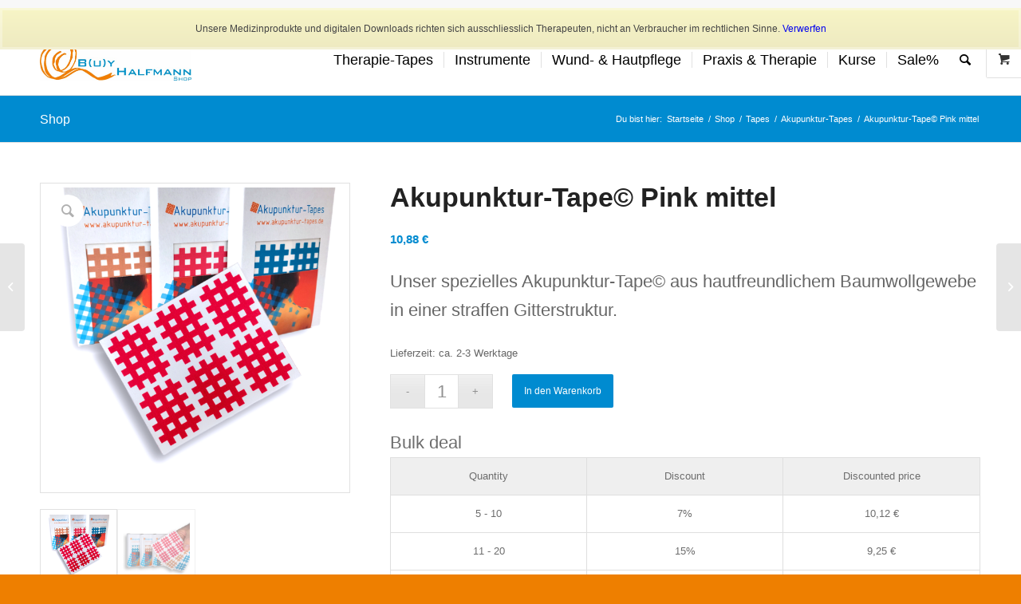

--- FILE ---
content_type: text/html; charset=UTF-8
request_url: https://halfmann-shop.de/produkt/akupunktur-tape-pink-mittel/
body_size: 34738
content:
<!DOCTYPE html>
<html lang="de" class="html_stretched responsive av-preloader-disabled  html_header_top html_logo_left html_main_nav_header html_menu_right html_slim html_header_sticky html_header_shrinking html_header_topbar_active html_mobile_menu_phone html_header_searchicon html_content_align_center html_header_unstick_top_disabled html_header_stretch_disabled html_av-overlay-side html_av-overlay-side-classic html_av-submenu-noclone html_entry_id_18060 html_visible_cart av-cookies-no-cookie-consent av-no-preview av-default-lightbox html_text_menu_active av-mobile-menu-switch-default">
<head>
<meta charset="UTF-8" />


<!-- mobile setting -->
<meta name="viewport" content="width=device-width, initial-scale=1">

<!-- Scripts/CSS and wp_head hook -->
<meta name='robots' content='index, follow, max-image-preview:large, max-snippet:-1, max-video-preview:-1' />
<style type="text/css">@font-face { font-family: 'star'; src: url('https://halfmann-shop.de/wp-content/plugins/woocommerce/assets/fonts/star.eot'); src: url('https://halfmann-shop.de/wp-content/plugins/woocommerce/assets/fonts/star.eot?#iefix') format('embedded-opentype'), 	  url('https://halfmann-shop.de/wp-content/plugins/woocommerce/assets/fonts/star.woff') format('woff'), 	  url('https://halfmann-shop.de/wp-content/plugins/woocommerce/assets/fonts/star.ttf') format('truetype'), 	  url('https://halfmann-shop.de/wp-content/plugins/woocommerce/assets/fonts/star.svg#star') format('svg'); font-weight: normal; font-style: normal;  } @font-face { font-family: 'WooCommerce'; src: url('https://halfmann-shop.de/wp-content/plugins/woocommerce/assets/fonts/WooCommerce.eot'); src: url('https://halfmann-shop.de/wp-content/plugins/woocommerce/assets/fonts/WooCommerce.eot?#iefix') format('embedded-opentype'), 	  url('https://halfmann-shop.de/wp-content/plugins/woocommerce/assets/fonts/WooCommerce.woff') format('woff'), 	  url('https://halfmann-shop.de/wp-content/plugins/woocommerce/assets/fonts/WooCommerce.ttf') format('truetype'), 	  url('https://halfmann-shop.de/wp-content/plugins/woocommerce/assets/fonts/WooCommerce.svg#WooCommerce') format('svg'); font-weight: normal; font-style: normal;  } </style>
	<!-- This site is optimized with the Yoast SEO plugin v26.8 - https://yoast.com/product/yoast-seo-wordpress/ -->
	<title>Akupunktur-Tape© Pink mittel - B(u)y Halfmann©</title>
	<link rel="canonical" href="https://halfmann-shop.de/produkt/akupunktur-tape-pink-mittel/" />
	<meta property="og:locale" content="de_DE" />
	<meta property="og:type" content="article" />
	<meta property="og:title" content="Akupunktur-Tape© Pink mittel - B(u)y Halfmann©" />
	<meta property="og:description" content="Unser spezielles Akupunktur-Tape© aus hautfreundlichem Baumwollgewebe in einer straffen Gitterstruktur." />
	<meta property="og:url" content="https://halfmann-shop.de/produkt/akupunktur-tape-pink-mittel/" />
	<meta property="og:site_name" content="B(u)y Halfmann©" />
	<meta property="article:modified_time" content="2025-11-04T09:58:58+00:00" />
	<meta property="og:image" content="https://halfmann-shop.de/wp-content/uploads/Pink-mittel-Produktbild.png" />
	<meta property="og:image:width" content="1000" />
	<meta property="og:image:height" content="1000" />
	<meta property="og:image:type" content="image/png" />
	<meta name="twitter:card" content="summary_large_image" />
	<meta name="twitter:label1" content="Geschätzte Lesezeit" />
	<meta name="twitter:data1" content="2 Minuten" />
	<script type="application/ld+json" class="yoast-schema-graph">{"@context":"https://schema.org","@graph":[{"@type":"WebPage","@id":"https://halfmann-shop.de/produkt/akupunktur-tape-pink-mittel/","url":"https://halfmann-shop.de/produkt/akupunktur-tape-pink-mittel/","name":"Akupunktur-Tape© Pink mittel - B(u)y Halfmann©","isPartOf":{"@id":"https://halfmann-shop.de/#website"},"primaryImageOfPage":{"@id":"https://halfmann-shop.de/produkt/akupunktur-tape-pink-mittel/#primaryimage"},"image":{"@id":"https://halfmann-shop.de/produkt/akupunktur-tape-pink-mittel/#primaryimage"},"thumbnailUrl":"https://halfmann-shop.de/wp-content/uploads/Pink-mittel-Produktbild.png","datePublished":"2024-06-01T18:39:35+00:00","dateModified":"2025-11-04T09:58:58+00:00","breadcrumb":{"@id":"https://halfmann-shop.de/produkt/akupunktur-tape-pink-mittel/#breadcrumb"},"inLanguage":"de","potentialAction":[{"@type":"ReadAction","target":["https://halfmann-shop.de/produkt/akupunktur-tape-pink-mittel/"]}]},{"@type":"ImageObject","inLanguage":"de","@id":"https://halfmann-shop.de/produkt/akupunktur-tape-pink-mittel/#primaryimage","url":"https://halfmann-shop.de/wp-content/uploads/Pink-mittel-Produktbild.png","contentUrl":"https://halfmann-shop.de/wp-content/uploads/Pink-mittel-Produktbild.png","width":1000,"height":1000},{"@type":"BreadcrumbList","@id":"https://halfmann-shop.de/produkt/akupunktur-tape-pink-mittel/#breadcrumb","itemListElement":[{"@type":"ListItem","position":1,"name":"Startseite","item":"https://halfmann-shop.de/"},{"@type":"ListItem","position":2,"name":"Shop","item":"https://halfmann-shop.de/shop/"},{"@type":"ListItem","position":3,"name":"Akupunktur-Tape© Pink mittel"}]},{"@type":"WebSite","@id":"https://halfmann-shop.de/#website","url":"https://halfmann-shop.de/","name":"B(u)y Halfmann©","description":"Der Online Shop","publisher":{"@id":"https://halfmann-shop.de/#organization"},"potentialAction":[{"@type":"SearchAction","target":{"@type":"EntryPoint","urlTemplate":"https://halfmann-shop.de/?s={search_term_string}"},"query-input":{"@type":"PropertyValueSpecification","valueRequired":true,"valueName":"search_term_string"}}],"inLanguage":"de"},{"@type":"Organization","@id":"https://halfmann-shop.de/#organization","name":"Halfmann","url":"https://halfmann-shop.de/","logo":{"@type":"ImageObject","inLanguage":"de","@id":"https://halfmann-shop.de/#/schema/logo/image/","url":"https://halfmann-shop.de/wp-content/uploads/BuyHalfmann-1.jpg","contentUrl":"https://halfmann-shop.de/wp-content/uploads/BuyHalfmann-1.jpg","width":448,"height":115,"caption":"Halfmann"},"image":{"@id":"https://halfmann-shop.de/#/schema/logo/image/"}}]}</script>
	<!-- / Yoast SEO plugin. -->


<script consent-skip-blocker="1" data-skip-lazy-load="js-extra" data-cfasync="false">
(function () {
  // Web Font Loader compatibility (https://github.com/typekit/webfontloader)
  var modules = {
    typekit: "https://use.typekit.net",
    google: "https://fonts.googleapis.com/"
  };

  var load = function (config) {
    setTimeout(function () {
      var a = window.consentApi;

      // Only when blocker is active
      if (a) {
        // Iterate all modules and handle in a single `WebFont.load`
        Object.keys(modules).forEach(function (module) {
          var newConfigWithoutOtherModules = JSON.parse(
            JSON.stringify(config)
          );
          Object.keys(modules).forEach(function (toRemove) {
            if (toRemove !== module) {
              delete newConfigWithoutOtherModules[toRemove];
            }
          });

          if (newConfigWithoutOtherModules[module]) {
            a.unblock(modules[module]).then(function () {
              var originalLoad = window.WebFont.load;
              if (originalLoad !== load) {
                originalLoad(newConfigWithoutOtherModules);
              }
            });
          }
        });
      }
    }, 0);
  };

  if (!window.WebFont) {
    window.WebFont = {
      load: load
    };
  }
})();
</script><style>[consent-id]:not(.rcb-content-blocker):not([consent-transaction-complete]):not([consent-visual-use-parent^="children:"]):not([consent-confirm]){opacity:0!important;}
.rcb-content-blocker+.rcb-content-blocker-children-fallback~*{display:none!important;}</style><link rel="preload" href="https://halfmann-shop.de/wp-content/9fb804171d8b94f221fd260299e405b0/dist/1008236246.js" as="script" />
<link rel="preload" href="https://halfmann-shop.de/wp-content/9fb804171d8b94f221fd260299e405b0/dist/1644156701.js" as="script" />
<link rel="preload" href="https://halfmann-shop.de/wp-content/plugins/real-cookie-banner/public/lib/animate.css/animate.min.css" as="style" />
<script data-cfasync="false" type="text/javascript" defer src="https://halfmann-shop.de/wp-content/9fb804171d8b94f221fd260299e405b0/dist/1008236246.js" id="real-cookie-banner-vendor-real-cookie-banner-banner-js"></script>
<script type="application/json" data-skip-lazy-load="js-extra" data-skip-moving="true" data-no-defer nitro-exclude data-alt-type="application/ld+json" data-dont-merge data-wpmeteor-nooptimize="true" data-cfasync="false" id="a86d499739233cbd6240372b87a7873631-js-extra">{"slug":"real-cookie-banner","textDomain":"real-cookie-banner","version":"5.2.12","restUrl":"https:\/\/halfmann-shop.de\/wp-json\/real-cookie-banner\/v1\/","restNamespace":"real-cookie-banner\/v1","restPathObfuscateOffset":"289ead451f262051","restRoot":"https:\/\/halfmann-shop.de\/wp-json\/","restQuery":{"_v":"5.2.12","_locale":"user"},"restNonce":"f53260cf22","restRecreateNonceEndpoint":"https:\/\/halfmann-shop.de\/wp-admin\/admin-ajax.php?action=rest-nonce","publicUrl":"https:\/\/halfmann-shop.de\/wp-content\/plugins\/real-cookie-banner\/public\/","chunkFolder":"dist","chunksLanguageFolder":"https:\/\/halfmann-shop.de\/wp-content\/languages\/mo-cache\/real-cookie-banner\/","chunks":{"chunk-config-tab-blocker.lite.js":["de_DE-83d48f038e1cf6148175589160cda67e","de_DE-e051c4c51a9ece7608a571f9dada4712","de_DE-24de88ac89ca0a1363889bd3fd6e1c50","de_DE-93ec68381a9f458fbce3acbccd434479"],"chunk-config-tab-blocker.pro.js":["de_DE-ddf5ae983675e7b6eec2afc2d53654a2","de_DE-ad0fc0f9f96d053303b1ede45a238984","de_DE-e516a6866b9a31db231ab92dedaa8b29","de_DE-1aac2e7f59d941d7ed1061d1018d2957"],"chunk-config-tab-consent.lite.js":["de_DE-3823d7521a3fc2857511061e0d660408"],"chunk-config-tab-consent.pro.js":["de_DE-9cb9ecf8c1e8ce14036b5f3a5e19f098"],"chunk-config-tab-cookies.lite.js":["de_DE-1a51b37d0ef409906245c7ed80d76040","de_DE-e051c4c51a9ece7608a571f9dada4712","de_DE-24de88ac89ca0a1363889bd3fd6e1c50"],"chunk-config-tab-cookies.pro.js":["de_DE-572ee75deed92e7a74abba4b86604687","de_DE-ad0fc0f9f96d053303b1ede45a238984","de_DE-e516a6866b9a31db231ab92dedaa8b29"],"chunk-config-tab-dashboard.lite.js":["de_DE-f843c51245ecd2b389746275b3da66b6"],"chunk-config-tab-dashboard.pro.js":["de_DE-ae5ae8f925f0409361cfe395645ac077"],"chunk-config-tab-import.lite.js":["de_DE-66df94240f04843e5a208823e466a850"],"chunk-config-tab-import.pro.js":["de_DE-e5fee6b51986d4ff7a051d6f6a7b076a"],"chunk-config-tab-licensing.lite.js":["de_DE-e01f803e4093b19d6787901b9591b5a6"],"chunk-config-tab-licensing.pro.js":["de_DE-4918ea9704f47c2055904e4104d4ffba"],"chunk-config-tab-scanner.lite.js":["de_DE-b10b39f1099ef599835c729334e38429"],"chunk-config-tab-scanner.pro.js":["de_DE-752a1502ab4f0bebfa2ad50c68ef571f"],"chunk-config-tab-settings.lite.js":["de_DE-37978e0b06b4eb18b16164a2d9c93a2c"],"chunk-config-tab-settings.pro.js":["de_DE-e59d3dcc762e276255c8989fbd1f80e3"],"chunk-config-tab-tcf.lite.js":["de_DE-4f658bdbf0aa370053460bc9e3cd1f69","de_DE-e051c4c51a9ece7608a571f9dada4712","de_DE-93ec68381a9f458fbce3acbccd434479"],"chunk-config-tab-tcf.pro.js":["de_DE-e1e83d5b8a28f1f91f63b9de2a8b181a","de_DE-ad0fc0f9f96d053303b1ede45a238984","de_DE-1aac2e7f59d941d7ed1061d1018d2957"]},"others":{"customizeValuesBanner":"{\"layout\":{\"type\":\"dialog\",\"maxHeightEnabled\":false,\"maxHeight\":740,\"dialogMaxWidth\":530,\"dialogPosition\":\"middleCenter\",\"dialogMargin\":[0,0,0,0],\"bannerPosition\":\"bottom\",\"bannerMaxWidth\":1024,\"dialogBorderRadius\":3,\"borderRadius\":5,\"animationIn\":\"slideInUp\",\"animationInDuration\":500,\"animationInOnlyMobile\":true,\"animationOut\":\"none\",\"animationOutDuration\":500,\"animationOutOnlyMobile\":true,\"overlay\":true,\"overlayBg\":\"#000000\",\"overlayBgAlpha\":38,\"overlayBlur\":2},\"decision\":{\"acceptAll\":\"button\",\"acceptEssentials\":\"button\",\"showCloseIcon\":true,\"acceptIndividual\":\"button\",\"buttonOrder\":\"individual,all,essential,save\",\"showGroups\":true,\"groupsFirstView\":false,\"saveButton\":\"always\"},\"design\":{\"bg\":\"#ffffff\",\"textAlign\":\"center\",\"linkTextDecoration\":\"underline\",\"borderWidth\":0,\"borderColor\":\"#ffffff\",\"fontSize\":13,\"fontColor\":\"#2b2b2b\",\"fontInheritFamily\":true,\"fontFamily\":\"Arial, Helvetica, sans-serif\",\"fontWeight\":\"normal\",\"boxShadowEnabled\":true,\"boxShadowOffsetX\":0,\"boxShadowOffsetY\":5,\"boxShadowBlurRadius\":13,\"boxShadowSpreadRadius\":0,\"boxShadowColor\":\"#000000\",\"boxShadowColorAlpha\":20},\"headerDesign\":{\"inheritBg\":true,\"bg\":\"#f4f4f4\",\"inheritTextAlign\":true,\"textAlign\":\"center\",\"padding\":[17,20,15,20],\"logo\":\"\",\"logoRetina\":\"\",\"logoMaxHeight\":40,\"logoPosition\":\"left\",\"logoMargin\":[5,15,5,15],\"fontSize\":20,\"fontColor\":\"#2b2b2b\",\"fontInheritFamily\":true,\"fontFamily\":\"Arial, Helvetica, sans-serif\",\"fontWeight\":\"normal\",\"borderWidth\":1,\"borderColor\":\"#efefef\"},\"bodyDesign\":{\"padding\":[15,20,5,20],\"descriptionInheritFontSize\":true,\"descriptionFontSize\":13,\"dottedGroupsInheritFontSize\":true,\"dottedGroupsFontSize\":13,\"dottedGroupsBulletColor\":\"#317ecc\",\"teachingsInheritTextAlign\":true,\"teachingsTextAlign\":\"center\",\"teachingsSeparatorActive\":true,\"teachingsSeparatorWidth\":50,\"teachingsSeparatorHeight\":1,\"teachingsSeparatorColor\":\"#317ecc\",\"teachingsInheritFontSize\":false,\"teachingsFontSize\":12,\"teachingsInheritFontColor\":false,\"teachingsFontColor\":\"#7c7c7c\",\"accordionMargin\":[10,0,5,0],\"accordionPadding\":[5,10,5,10],\"accordionArrowType\":\"outlined\",\"accordionArrowColor\":\"#15779b\",\"accordionBg\":\"#ffffff\",\"accordionActiveBg\":\"#f9f9f9\",\"accordionHoverBg\":\"#efefef\",\"accordionBorderWidth\":1,\"accordionBorderColor\":\"#efefef\",\"accordionTitleFontSize\":12,\"accordionTitleFontColor\":\"#2b2b2b\",\"accordionTitleFontWeight\":\"normal\",\"accordionDescriptionMargin\":[5,0,0,0],\"accordionDescriptionFontSize\":12,\"accordionDescriptionFontColor\":\"#757575\",\"accordionDescriptionFontWeight\":\"normal\",\"acceptAllOneRowLayout\":false,\"acceptAllPadding\":[10,10,10,10],\"acceptAllBg\":\"#317ecc\",\"acceptAllTextAlign\":\"center\",\"acceptAllFontSize\":18,\"acceptAllFontColor\":\"#ffffff\",\"acceptAllFontWeight\":\"normal\",\"acceptAllBorderWidth\":0,\"acceptAllBorderColor\":\"#000000\",\"acceptAllHoverBg\":\"#ee7f00\",\"acceptAllHoverFontColor\":\"#ffffff\",\"acceptAllHoverBorderColor\":\"#000000\",\"acceptEssentialsUseAcceptAll\":true,\"acceptEssentialsButtonType\":\"\",\"acceptEssentialsPadding\":[10,10,10,10],\"acceptEssentialsBg\":\"#efefef\",\"acceptEssentialsTextAlign\":\"center\",\"acceptEssentialsFontSize\":18,\"acceptEssentialsFontColor\":\"#0a0a0a\",\"acceptEssentialsFontWeight\":\"normal\",\"acceptEssentialsBorderWidth\":0,\"acceptEssentialsBorderColor\":\"#000000\",\"acceptEssentialsHoverBg\":\"#e8e8e8\",\"acceptEssentialsHoverFontColor\":\"#000000\",\"acceptEssentialsHoverBorderColor\":\"#000000\",\"acceptIndividualPadding\":[5,5,5,5],\"acceptIndividualBg\":\"#ffffff\",\"acceptIndividualTextAlign\":\"center\",\"acceptIndividualFontSize\":15,\"acceptIndividualFontColor\":\"#317ecc\",\"acceptIndividualFontWeight\":\"normal\",\"acceptIndividualBorderWidth\":0,\"acceptIndividualBorderColor\":\"#000000\",\"acceptIndividualHoverBg\":\"#ffffff\",\"acceptIndividualHoverFontColor\":\"#317ecc\",\"acceptIndividualHoverBorderColor\":\"#000000\"},\"footerDesign\":{\"poweredByLink\":true,\"inheritBg\":false,\"bg\":\"#fcfcfc\",\"inheritTextAlign\":true,\"textAlign\":\"center\",\"padding\":[10,20,15,20],\"fontSize\":14,\"fontColor\":\"#7c7c7c\",\"fontInheritFamily\":true,\"fontFamily\":\"Arial, Helvetica, sans-serif\",\"fontWeight\":\"normal\",\"hoverFontColor\":\"#2b2b2b\",\"borderWidth\":1,\"borderColor\":\"#efefef\",\"languageSwitcher\":\"flags\"},\"texts\":{\"headline\":\"Privatsph\\u00e4re-Einstellungen\",\"description\":\"Wir verwenden Cookies und \\u00e4hnliche Technologien auf unserer Website und verarbeiten personenbezogene Daten von dir (z.B. IP-Adresse), um z.B. Inhalte und Anzeigen zu personalisieren, Medien von Drittanbietern einzubinden oder Zugriffe auf unsere Website zu analysieren. Die Datenverarbeitung kann auch erst in Folge gesetzter Cookies stattfinden. Wir teilen diese Daten mit Dritten, die wir in den Privatsph\\u00e4re-Einstellungen benennen.<br \\\/><br \\\/>Die Datenverarbeitung kann mit deiner Einwilligung oder auf Basis eines berechtigten Interesses erfolgen, dem du in den Privatsph\\u00e4re-Einstellungen widersprechen kannst. Du hast das Recht, nicht einzuwilligen und deine Einwilligung zu einem sp\\u00e4teren Zeitpunkt zu \\u00e4ndern oder zu widerrufen. Weitere Informationen zur Verwendung deiner Daten findest du in unserer {{privacyPolicy}}Datenschutzerkl\\u00e4rung{{\\\/privacyPolicy}}.\",\"acceptAll\":\"Alle akzeptieren\",\"acceptEssentials\":\"Weiter ohne Einwilligung\",\"acceptIndividual\":\"Privatsph\\u00e4re-Einstellungen individuell festlegen\",\"poweredBy\":\"1\",\"dataProcessingInUnsafeCountries\":\"Einige Dienste verarbeiten personenbezogene Daten in unsicheren Drittl\\u00e4ndern. Indem du in die Nutzung dieser Services einwilligst, erkl\\u00e4rst du dich auch mit der Verarbeitung deiner Daten in diesen unsicheren Drittl\\u00e4ndern gem\\u00e4\\u00df {{legalBasis}} einverstanden. Dies birgt das Risiko, dass deine Daten von Beh\\u00f6rden zu Kontroll- und \\u00dcberwachungszwecken verarbeitet werden, m\\u00f6glicherweise ohne die M\\u00f6glichkeit eines Rechtsbehelfs.\",\"ageNoticeBanner\":\"Du bist unter {{minAge}} Jahre alt? Dann kannst du nicht in optionale Services einwilligen. Du kannst deine Eltern oder Erziehungsberechtigten bitten, mit dir in diese Services einzuwilligen.\",\"ageNoticeBlocker\":\"Du bist unter {{minAge}} Jahre alt? Leider darfst du diesem Service nicht selbst zustimmen, um diese Inhalte zu sehen. Bitte deine Eltern oder Erziehungsberechtigten, dem Service mit dir zuzustimmen!\",\"listServicesNotice\":\"Wenn du alle Services akzeptierst, erlaubst du, dass {{services}} geladen werden. Diese sind nach ihrem Zweck in Gruppen {{serviceGroups}} unterteilt (Zugeh\\u00f6rigkeit durch hochgestellte Zahlen gekennzeichnet).\",\"listServicesLegitimateInterestNotice\":\"Au\\u00dferdem werden die {{services}} auf der Grundlage eines berechtigten Interesses geladen.\",\"consentForwardingExternalHosts\":\"Deine Einwilligung gilt auch auf {{websites}}.\",\"blockerHeadline\":\"{{name}} aufgrund von Privatsph\\u00e4re-Einstellungen blockiert\",\"blockerLinkShowMissing\":\"Zeige alle Services, denen du noch zustimmen musst\",\"blockerLoadButton\":\"Erforderliche Services akzeptieren und Inhalte laden\",\"blockerAcceptInfo\":\"Wenn du die blockierten Inhalte l\\u00e4dst, werden deine Datenschutzeinstellungen angepasst. Inhalte aus diesem Service werden in Zukunft nicht mehr blockiert. Du hast das Recht, deine Entscheidung jederzeit zu widerrufen oder zu \\u00e4ndern.\",\"stickyHistory\":\"Historie der Privatsph\\u00e4re-Einstellungen\",\"stickyRevoke\":\"Einwilligungen widerrufen\",\"stickyRevokeSuccessMessage\":\"Du hast die Einwilligung f\\u00fcr Services mit dessen Cookies und Verarbeitung personenbezogener Daten erfolgreich widerrufen. Die Seite wird jetzt neu geladen!\",\"stickyChange\":\"Privatsph\\u00e4re-Einstellungen \\u00e4ndern\"},\"individualLayout\":{\"inheritDialogMaxWidth\":false,\"dialogMaxWidth\":970,\"inheritBannerMaxWidth\":true,\"bannerMaxWidth\":1980,\"descriptionTextAlign\":\"left\"},\"group\":{\"checkboxBg\":\"#f0f0f0\",\"checkboxBorderWidth\":1,\"checkboxBorderColor\":\"#d2d2d2\",\"checkboxActiveColor\":\"#ffffff\",\"checkboxActiveBg\":\"#15779b\",\"checkboxActiveBorderColor\":\"#11607d\",\"groupInheritBg\":true,\"groupBg\":\"#f4f4f4\",\"groupPadding\":[15,15,15,15],\"groupSpacing\":10,\"groupBorderRadius\":5,\"groupBorderWidth\":1,\"groupBorderColor\":\"#f4f4f4\",\"headlineFontSize\":16,\"headlineFontWeight\":\"normal\",\"headlineFontColor\":\"#2b2b2b\",\"descriptionFontSize\":14,\"descriptionFontColor\":\"#7c7c7c\",\"linkColor\":\"#7c7c7c\",\"linkHoverColor\":\"#2b2b2b\",\"detailsHideLessRelevant\":true},\"saveButton\":{\"useAcceptAll\":true,\"type\":\"button\",\"padding\":[10,10,10,10],\"bg\":\"#efefef\",\"textAlign\":\"center\",\"fontSize\":18,\"fontColor\":\"#0a0a0a\",\"fontWeight\":\"normal\",\"borderWidth\":0,\"borderColor\":\"#000000\",\"hoverBg\":\"#e8e8e8\",\"hoverFontColor\":\"#000000\",\"hoverBorderColor\":\"#000000\"},\"individualTexts\":{\"headline\":\"Individuelle Privatsph\\u00e4re-Einstellungen\",\"description\":\"Wir verwenden Cookies und \\u00e4hnliche Technologien auf unserer Website und verarbeiten personenbezogene Daten von dir (z.B. IP-Adresse), um z.B. Inhalte und Anzeigen zu personalisieren, Medien von Drittanbietern einzubinden oder Zugriffe auf unsere Website zu analysieren. Die Datenverarbeitung kann auch erst in Folge gesetzter Cookies stattfinden. Wir teilen diese Daten mit Dritten, die wir in den Privatsph\\u00e4re-Einstellungen benennen.<br \\\/><br \\\/>Die Datenverarbeitung kann mit deiner Einwilligung oder auf Basis eines berechtigten Interesses erfolgen, dem du in den Privatsph\\u00e4re-Einstellungen widersprechen kannst. Du hast das Recht, nicht einzuwilligen und deine Einwilligung zu einem sp\\u00e4teren Zeitpunkt zu \\u00e4ndern oder zu widerrufen. Weitere Informationen zur Verwendung deiner Daten findest du in unserer {{privacyPolicy}}Datenschutzerkl\\u00e4rung{{\\\/privacyPolicy}}.<br \\\/><br \\\/>Im Folgenden findest du eine \\u00dcbersicht \\u00fcber alle Services, die von dieser Website genutzt werden. Du kannst dir detaillierte Informationen zu jedem Service ansehen und ihm einzeln zustimmen oder von deinem Widerspruchsrecht Gebrauch machen.\",\"save\":\"Individuelle Auswahlen speichern\",\"showMore\":\"Service-Informationen anzeigen\",\"hideMore\":\"Service-Informationen ausblenden\",\"postamble\":\"\"},\"mobile\":{\"enabled\":true,\"maxHeight\":400,\"hideHeader\":false,\"alignment\":\"bottom\",\"scalePercent\":90,\"scalePercentVertical\":-50},\"sticky\":{\"enabled\":false,\"animationsEnabled\":true,\"alignment\":\"left\",\"bubbleBorderRadius\":50,\"icon\":\"fingerprint\",\"iconCustom\":\"\",\"iconCustomRetina\":\"\",\"iconSize\":30,\"iconColor\":\"#ffffff\",\"bubbleMargin\":[10,20,20,20],\"bubblePadding\":15,\"bubbleBg\":\"#15779b\",\"bubbleBorderWidth\":0,\"bubbleBorderColor\":\"#10556f\",\"boxShadowEnabled\":true,\"boxShadowOffsetX\":0,\"boxShadowOffsetY\":2,\"boxShadowBlurRadius\":5,\"boxShadowSpreadRadius\":1,\"boxShadowColor\":\"#105b77\",\"boxShadowColorAlpha\":40,\"bubbleHoverBg\":\"#ffffff\",\"bubbleHoverBorderColor\":\"#000000\",\"hoverIconColor\":\"#000000\",\"hoverIconCustom\":\"\",\"hoverIconCustomRetina\":\"\",\"menuFontSize\":16,\"menuBorderRadius\":5,\"menuItemSpacing\":10,\"menuItemPadding\":[5,10,5,10]},\"customCss\":{\"css\":\"\",\"antiAdBlocker\":\"y\"}}","isPro":false,"showProHints":false,"proUrl":"https:\/\/devowl.io\/de\/go\/real-cookie-banner?source=rcb-lite","showLiteNotice":true,"frontend":{"groups":"[{\"id\":295,\"name\":\"Essenziell\",\"slug\":\"essenziell\",\"description\":\"Essenzielle Services sind f\\u00fcr die grundlegende Funktionalit\\u00e4t der Website erforderlich. Sie enthalten nur technisch notwendige Services. Diesen Services kann nicht widersprochen werden.\",\"isEssential\":true,\"isDefault\":true,\"items\":[{\"id\":13884,\"name\":\"Real Cookie Banner\",\"purpose\":\"Real Cookie Banner bittet Website-Besucher um die Einwilligung zum Setzen von Cookies und zur Verarbeitung personenbezogener Daten. Dazu wird jedem Website-Besucher eine UUID (pseudonyme Identifikation des Nutzers) zugewiesen, die bis zum Ablauf des Cookies zur Speicherung der Einwilligung g\\u00fcltig ist. Cookies werden dazu verwendet, um zu testen, ob Cookies gesetzt werden k\\u00f6nnen, um Referenz auf die dokumentierte Einwilligung zu speichern, um zu speichern, in welche Services aus welchen Service-Gruppen der Besucher eingewilligt hat, und, falls Einwilligung nach dem Transparency & Consent Framework (TCF) eingeholt werden, um die Einwilligungen in TCF Partner, Zwecke, besondere Zwecke, Funktionen und besondere Funktionen zu speichern. Im Rahmen der Darlegungspflicht nach DSGVO wird die erhobene Einwilligung vollumf\\u00e4nglich dokumentiert. Dazu z\\u00e4hlt neben den Services und Service-Gruppen, in welche der Besucher eingewilligt hat, und falls Einwilligung nach dem TCF Standard eingeholt werden, in welche TCF Partner, Zwecke und Funktionen der Besucher eingewilligt hat, alle Einstellungen des Cookie Banners zum Zeitpunkt der Einwilligung als auch die technischen Umst\\u00e4nde (z.B. Gr\\u00f6\\u00dfe des Sichtbereichs bei der Einwilligung) und die Nutzerinteraktionen (z.B. Klick auf Buttons), die zur Einwilligung gef\\u00fchrt haben. Die Einwilligung wird pro Sprache einmal erhoben.\",\"providerContact\":{\"phone\":\"\",\"email\":\"\",\"link\":\"\"},\"isProviderCurrentWebsite\":true,\"provider\":\"B(u)y Halfmann\\u00a9\",\"uniqueName\":\"real-cookie-banner\",\"isEmbeddingOnlyExternalResources\":false,\"legalBasis\":\"legal-requirement\",\"dataProcessingInCountries\":[],\"dataProcessingInCountriesSpecialTreatments\":[],\"technicalDefinitions\":[{\"type\":\"http\",\"name\":\"real_cookie_banner*\",\"host\":\".halfmann-shop.de\",\"duration\":365,\"durationUnit\":\"d\",\"isSessionDuration\":false,\"purpose\":\"Eindeutiger Identifikator f\\u00fcr die Einwilligung, aber nicht f\\u00fcr den Website-Besucher. Revisionshash f\\u00fcr die Einstellungen des Cookie-Banners (Texte, Farben, Funktionen, Servicegruppen, Dienste, Content Blocker usw.). IDs f\\u00fcr eingewilligte Services und Service-Gruppen.\"},{\"type\":\"http\",\"name\":\"real_cookie_banner*-tcf\",\"host\":\".halfmann-shop.de\",\"duration\":365,\"durationUnit\":\"d\",\"isSessionDuration\":false,\"purpose\":\"Im Rahmen von TCF gesammelte Einwilligungen, die im TC-String-Format gespeichert werden, einschlie\\u00dflich TCF-Vendoren, -Zwecke, -Sonderzwecke, -Funktionen und -Sonderfunktionen.\"},{\"type\":\"http\",\"name\":\"real_cookie_banner*-gcm\",\"host\":\".halfmann-shop.de\",\"duration\":365,\"durationUnit\":\"d\",\"isSessionDuration\":false,\"purpose\":\"Die im Google Consent Mode gesammelten Einwilligungen in die verschiedenen Einwilligungstypen (Zwecke) werden f\\u00fcr alle mit dem Google Consent Mode kompatiblen Services gespeichert.\"},{\"type\":\"http\",\"name\":\"real_cookie_banner-test\",\"host\":\".halfmann-shop.de\",\"duration\":365,\"durationUnit\":\"d\",\"isSessionDuration\":false,\"purpose\":\"Cookie, der gesetzt wurde, um die Funktionalit\\u00e4t von HTTP-Cookies zu testen. Wird sofort nach dem Test gel\\u00f6scht.\"},{\"type\":\"local\",\"name\":\"real_cookie_banner*\",\"host\":\"https:\\\/\\\/halfmann-shop.de\",\"duration\":1,\"durationUnit\":\"d\",\"isSessionDuration\":false,\"purpose\":\"Eindeutiger Identifikator f\\u00fcr die Einwilligung, aber nicht f\\u00fcr den Website-Besucher. Revisionshash f\\u00fcr die Einstellungen des Cookie-Banners (Texte, Farben, Funktionen, Service-Gruppen, Services, Content Blocker usw.). IDs f\\u00fcr eingewilligte Services und Service-Gruppen. Wird nur solange gespeichert, bis die Einwilligung auf dem Website-Server dokumentiert ist.\"},{\"type\":\"local\",\"name\":\"real_cookie_banner*-tcf\",\"host\":\"https:\\\/\\\/halfmann-shop.de\",\"duration\":1,\"durationUnit\":\"d\",\"isSessionDuration\":false,\"purpose\":\"Im Rahmen von TCF gesammelte Einwilligungen werden im TC-String-Format gespeichert, einschlie\\u00dflich TCF Vendoren, Zwecke, besondere Zwecke, Funktionen und besondere Funktionen. Wird nur solange gespeichert, bis die Einwilligung auf dem Website-Server dokumentiert ist.\"},{\"type\":\"local\",\"name\":\"real_cookie_banner*-gcm\",\"host\":\"https:\\\/\\\/halfmann-shop.de\",\"duration\":1,\"durationUnit\":\"d\",\"isSessionDuration\":false,\"purpose\":\"Im Rahmen des Google Consent Mode erfasste Einwilligungen werden f\\u00fcr alle mit dem Google Consent Mode kompatiblen Services in Einwilligungstypen (Zwecke) gespeichert. Wird nur solange gespeichert, bis die Einwilligung auf dem Website-Server dokumentiert ist.\"},{\"type\":\"local\",\"name\":\"real_cookie_banner-consent-queue*\",\"host\":\"https:\\\/\\\/halfmann-shop.de\",\"duration\":1,\"durationUnit\":\"d\",\"isSessionDuration\":false,\"purpose\":\"Lokale Zwischenspeicherung (Caching) der Auswahl im Cookie-Banner, bis der Server die Einwilligung dokumentiert; Dokumentation periodisch oder bei Seitenwechseln versucht, wenn der Server nicht verf\\u00fcgbar oder \\u00fcberlastet ist.\"}],\"codeDynamics\":[],\"providerPrivacyPolicyUrl\":\"https:\\\/\\\/halfmann-shop.de\\\/datenschutz\\\/\",\"providerLegalNoticeUrl\":\"\",\"tagManagerOptInEventName\":\"\",\"tagManagerOptOutEventName\":\"\",\"googleConsentModeConsentTypes\":[],\"executePriority\":10,\"codeOptIn\":\"\",\"executeCodeOptInWhenNoTagManagerConsentIsGiven\":false,\"codeOptOut\":\"\",\"executeCodeOptOutWhenNoTagManagerConsentIsGiven\":false,\"deleteTechnicalDefinitionsAfterOptOut\":false,\"codeOnPageLoad\":\"\",\"presetId\":\"real-cookie-banner\"}]},{\"id\":296,\"name\":\"Funktional\",\"slug\":\"funktional\",\"description\":\"Funktionale Services sind notwendig, um \\u00fcber die wesentliche Funktionalit\\u00e4t der Website hinausgehende Features wie h\\u00fcbschere Schriftarten, Videowiedergabe oder interaktive Web 2.0-Features bereitzustellen. Inhalte von z.B. Video- und Social Media-Plattformen sind standardm\\u00e4\\u00dfig gesperrt und k\\u00f6nnen zugestimmt werden. Wenn dem Service zugestimmt wird, werden diese Inhalte automatisch ohne weitere manuelle Einwilligung geladen.\",\"isEssential\":false,\"isDefault\":true,\"items\":[{\"id\":13885,\"name\":\"Emojis\",\"purpose\":\"WordPress Emoji ist ein Emoji-Set, das von wordpress.org geladen wird. Es werden keine Cookies im technischen Sinne auf dem Client des Nutzers gesetzt, jedoch werden technische und personenbezogene Daten wie die IP-Adresse vom Client an den Server des Dienstanbieters \\u00fcbertragen, um die Nutzung des Dienstes zu erm\\u00f6glichen.\",\"providerContact\":{\"phone\":\"\",\"email\":\"\",\"link\":\"\"},\"isProviderCurrentWebsite\":false,\"provider\":\"WordPress.org\",\"uniqueName\":\"wordpress-emojis\",\"isEmbeddingOnlyExternalResources\":true,\"legalBasis\":\"consent\",\"dataProcessingInCountries\":[\"US\"],\"dataProcessingInCountriesSpecialTreatments\":[],\"technicalDefinitions\":[{\"type\":\"http\",\"name\":\"\",\"host\":\"\",\"duration\":0,\"durationUnit\":\"y\",\"isSessionDuration\":false,\"purpose\":\"\"}],\"codeDynamics\":[],\"providerPrivacyPolicyUrl\":\"https:\\\/\\\/de.wordpress.org\\\/about\\\/privacy\\\/\",\"providerLegalNoticeUrl\":\"\",\"tagManagerOptInEventName\":\"\",\"tagManagerOptOutEventName\":\"\",\"googleConsentModeConsentTypes\":[],\"executePriority\":10,\"codeOptIn\":\"\",\"executeCodeOptInWhenNoTagManagerConsentIsGiven\":false,\"codeOptOut\":\"\",\"executeCodeOptOutWhenNoTagManagerConsentIsGiven\":false,\"deleteTechnicalDefinitionsAfterOptOut\":false,\"codeOnPageLoad\":\"\",\"presetId\":\"wordpress-emojis\"},{\"id\":13886,\"name\":\"Kommentare\",\"purpose\":\"WordPress als Content Management System bietet die M\\u00f6glichkeit, Kommentare unter Blog-Beitr\\u00e4gen und \\u00e4hnlichen Inhalten zu schreiben. Das Cookie speichert den Namen, die E-Mail-Adresse und die Website eines Kommentators, um sie wieder anzuzeigen, wenn der Kommentator einen weiteren Kommentar auf dieser Website schreiben m\\u00f6chte.\",\"providerContact\":{\"phone\":\"\",\"email\":\"\",\"link\":\"\"},\"isProviderCurrentWebsite\":false,\"provider\":\"Fortbildungszentrum Halfmann\",\"uniqueName\":\"wordpress-comments\",\"isEmbeddingOnlyExternalResources\":false,\"legalBasis\":\"consent\",\"dataProcessingInCountries\":[],\"dataProcessingInCountriesSpecialTreatments\":[],\"technicalDefinitions\":[{\"type\":\"http\",\"name\":\"comment_author_*\",\"host\":\"fortbildungszentrum-halfmann.de\",\"duration\":1,\"durationUnit\":\"y\",\"isSessionDuration\":false,\"purpose\":\"\"},{\"type\":\"http\",\"name\":\"comment_author_email_*\",\"host\":\"fortbildungszentrum-halfmann.de\",\"duration\":1,\"durationUnit\":\"y\",\"isSessionDuration\":false,\"purpose\":\"\"},{\"type\":\"http\",\"name\":\"comment_author_url_*\",\"host\":\"fortbildungszentrum-halfmann.de\",\"duration\":1,\"durationUnit\":\"y\",\"isSessionDuration\":false,\"purpose\":\"\"}],\"codeDynamics\":[],\"providerPrivacyPolicyUrl\":\"https:\\\/\\\/fortbildungszentrum-halfmann.de\\\/datenschutzerklaerung\\\/\",\"providerLegalNoticeUrl\":\"\",\"tagManagerOptInEventName\":\"\",\"tagManagerOptOutEventName\":\"\",\"googleConsentModeConsentTypes\":[],\"executePriority\":10,\"codeOptIn\":\"base64-encoded:[base64]\",\"executeCodeOptInWhenNoTagManagerConsentIsGiven\":false,\"codeOptOut\":\"\",\"executeCodeOptOutWhenNoTagManagerConsentIsGiven\":false,\"deleteTechnicalDefinitionsAfterOptOut\":false,\"codeOnPageLoad\":\"\",\"presetId\":\"wordpress-comments\"},{\"id\":13887,\"name\":\"Gravatar (Avatar images)\",\"purpose\":\"Gravatar ist ein Dienst, bei dem Personen ihre E-Mail-Adresse mit einem Avatar-Bild verkn\\u00fcpfen k\\u00f6nnen, dass beispielsweise im Kommentarbereich geladen wird. Auf dem Client des Nutzers werden keine Cookies im technischen Sinne gesetzt, aber es werden technische und pers\\u00f6nliche Daten wie z.B. die IP-Adresse vom Client zum Server des Diensteanbieters \\u00fcbertragen, um die Nutzung des Dienstes zu erm\\u00f6glichen.\",\"providerContact\":{\"phone\":\"\",\"email\":\"\",\"link\":\"\"},\"isProviderCurrentWebsite\":false,\"provider\":\"Automattic Inc.\",\"uniqueName\":\"gravatar-avatar-images\",\"isEmbeddingOnlyExternalResources\":true,\"legalBasis\":\"consent\",\"dataProcessingInCountries\":[\"US\"],\"dataProcessingInCountriesSpecialTreatments\":[],\"technicalDefinitions\":[{\"type\":\"http\",\"name\":\"\",\"host\":\"\",\"duration\":0,\"durationUnit\":\"y\",\"isSessionDuration\":false,\"purpose\":\"\"}],\"codeDynamics\":[],\"providerPrivacyPolicyUrl\":\"https:\\\/\\\/automattic.com\\\/privacy\\\/\",\"providerLegalNoticeUrl\":\"\",\"tagManagerOptInEventName\":\"\",\"tagManagerOptOutEventName\":\"\",\"googleConsentModeConsentTypes\":[],\"executePriority\":10,\"codeOptIn\":\"\",\"executeCodeOptInWhenNoTagManagerConsentIsGiven\":false,\"codeOptOut\":\"\",\"executeCodeOptOutWhenNoTagManagerConsentIsGiven\":false,\"deleteTechnicalDefinitionsAfterOptOut\":false,\"codeOnPageLoad\":\"\",\"presetId\":\"gravatar-avatar-images\"},{\"id\":13888,\"name\":\"Google Fonts\",\"purpose\":\"Google Fonts ist ein Dienst, der Schriften, die nicht auf dem Client-Ger\\u00e4t des Nutzers installiert sind, herunterl\\u00e4dt und in die Website einbettet. Auf dem Client-Ger\\u00e4t des Nutzers werden keine Cookies im technischen Sinne gesetzt, aber es werden technische und pers\\u00f6nliche Daten wie z.B. die IP-Adresse vom Client an den Server des Dienstanbieters \\u00fcbertragen, um die Nutzung des Dienstes zu erm\\u00f6glichen.\",\"providerContact\":{\"phone\":\"\",\"email\":\"\",\"link\":\"\"},\"isProviderCurrentWebsite\":false,\"provider\":\"Google Ireland Limited\",\"uniqueName\":\"google-fonts\",\"isEmbeddingOnlyExternalResources\":true,\"legalBasis\":\"consent\",\"dataProcessingInCountries\":[\"US\"],\"dataProcessingInCountriesSpecialTreatments\":[],\"technicalDefinitions\":[{\"type\":\"http\",\"name\":\"\",\"host\":\"\",\"duration\":0,\"durationUnit\":\"y\",\"isSessionDuration\":false,\"purpose\":\"\"}],\"codeDynamics\":[],\"providerPrivacyPolicyUrl\":\"https:\\\/\\\/policies.google.com\\\/privacy\",\"providerLegalNoticeUrl\":\"\",\"tagManagerOptInEventName\":\"\",\"tagManagerOptOutEventName\":\"\",\"googleConsentModeConsentTypes\":[],\"executePriority\":10,\"codeOptIn\":\"\",\"executeCodeOptInWhenNoTagManagerConsentIsGiven\":false,\"codeOptOut\":\"\",\"executeCodeOptOutWhenNoTagManagerConsentIsGiven\":false,\"deleteTechnicalDefinitionsAfterOptOut\":false,\"codeOnPageLoad\":\"base64-encoded:[base64]\",\"presetId\":\"google-fonts\"}]}]","links":[{"id":17232,"label":"Datenschutzerkl\u00e4rung","pageType":"privacyPolicy","isExternalUrl":false,"pageId":111,"url":"https:\/\/halfmann-shop.de\/datenschutz\/","hideCookieBanner":true,"isTargetBlank":true},{"id":17233,"label":"Impressum","pageType":"legalNotice","isExternalUrl":false,"pageId":104,"url":"https:\/\/halfmann-shop.de\/impressum\/","hideCookieBanner":true,"isTargetBlank":true}],"websiteOperator":{"address":"","country":"","contactEmail":"base64-encoded:aW5mb0BoYWxmbWFubi1zaG9wLmRl","contactPhone":"","contactFormUrl":false},"blocker":[{"id":13891,"name":"Google Fonts","description":"","rules":["*fonts.googleapis.com*","*ajax.googleapis.com\/ajax\/libs\/webfont\/*\/webfont.js*","*fonts.gstatic.com*","*WebFont.load*google*","WebFontConfig*google*"],"criteria":"services","tcfVendors":[],"tcfPurposes":[1],"services":[13888],"isVisual":false,"visualType":"default","visualMediaThumbnail":0,"visualContentType":"","isVisualDarkMode":"","visualBlur":"0","visualDownloadThumbnail":"","visualHeroButtonText":"","shouldForceToShowVisual":false,"presetId":"google-fonts","visualThumbnail":null},{"id":13890,"name":"Gravatar","description":"","rules":["*gravatar.com\/avatar*","*.gravatar.com"],"criteria":"services","tcfVendors":[],"tcfPurposes":[1],"services":[13887],"isVisual":false,"visualType":"default","visualMediaThumbnail":0,"visualContentType":"","isVisualDarkMode":"","visualBlur":"0","visualDownloadThumbnail":"","visualHeroButtonText":"","shouldForceToShowVisual":false,"presetId":"gravatar-avatar-images","visualThumbnail":null},{"id":13889,"name":"WordPress Emojis","description":"","rules":["*s.w.org\/images\/core\/emoji*","window._wpemojiSettings","link[href=\"\/\/s.w.org\"]"],"criteria":"services","tcfVendors":[],"tcfPurposes":[1],"services":[13885],"isVisual":false,"visualType":"default","visualMediaThumbnail":0,"visualContentType":"","isVisualDarkMode":"","visualBlur":"0","visualDownloadThumbnail":"","visualHeroButtonText":"","shouldForceToShowVisual":false,"presetId":"wordpress-emojis","visualThumbnail":null}],"languageSwitcher":[],"predefinedDataProcessingInSafeCountriesLists":{"GDPR":["AT","BE","BG","HR","CY","CZ","DK","EE","FI","FR","DE","GR","HU","IE","IS","IT","LI","LV","LT","LU","MT","NL","NO","PL","PT","RO","SK","SI","ES","SE"],"DSG":["CH"],"GDPR+DSG":[],"ADEQUACY_EU":["AD","AR","CA","FO","GG","IL","IM","JP","JE","NZ","KR","CH","GB","UY","US"],"ADEQUACY_CH":["DE","AD","AR","AT","BE","BG","CA","CY","HR","DK","ES","EE","FI","FR","GI","GR","GG","HU","IM","FO","IE","IS","IL","IT","JE","LV","LI","LT","LU","MT","MC","NO","NZ","NL","PL","PT","CZ","RO","GB","SK","SI","SE","UY","US"]},"decisionCookieName":"real_cookie_banner-v:2_blog:1_path:c5e6888","revisionHash":"55541c920b411a93756e83a5330ca8dc","territorialLegalBasis":["gdpr-eprivacy"],"setCookiesViaManager":"none","isRespectDoNotTrack":true,"failedConsentDocumentationHandling":"essentials","isAcceptAllForBots":true,"isDataProcessingInUnsafeCountries":false,"isAgeNotice":true,"ageNoticeAgeLimit":16,"isListServicesNotice":true,"isBannerLessConsent":false,"isTcf":false,"isGcm":false,"isGcmListPurposes":false,"hasLazyData":false},"anonymousContentUrl":"https:\/\/halfmann-shop.de\/wp-content\/9fb804171d8b94f221fd260299e405b0\/dist\/","anonymousHash":"9fb804171d8b94f221fd260299e405b0","hasDynamicPreDecisions":false,"isLicensed":true,"isDevLicense":false,"multilingualSkipHTMLForTag":"","isCurrentlyInTranslationEditorPreview":false,"defaultLanguage":"","currentLanguage":"","activeLanguages":[],"context":"","iso3166OneAlpha2":{"AF":"Afghanistan","AL":"Albanien","DZ":"Algerien","AS":"Amerikanisch-Samoa","AD":"Andorra","AO":"Angola","AI":"Anguilla","AQ":"Antarktis","AG":"Antigua und Barbuda","AR":"Argentinien","AM":"Armenien","AW":"Aruba","AZ":"Aserbaidschan","AU":"Australien","BS":"Bahamas","BH":"Bahrain","BD":"Bangladesch","BB":"Barbados","BY":"Belarus","BE":"Belgien","BZ":"Belize","BJ":"Benin","BM":"Bermuda","BT":"Bhutan","BO":"Bolivien","BA":"Bosnien und Herzegowina","BW":"Botswana","BV":"Bouvetinsel","BR":"Brasilien","IO":"Britisches Territorium im Indischen Ozean","BN":"Brunei Darussalam","BG":"Bulgarien","BF":"Burkina Faso","BI":"Burundi","CL":"Chile","CN":"China","CK":"Cookinseln","CR":"Costa Rica","CW":"Cura\u00e7ao","DE":"Deutschland","LA":"Die Laotische Demokratische Volksrepublik","DM":"Dominica","DO":"Dominikanische Republik","DJ":"Dschibuti","DK":"D\u00e4nemark","EC":"Ecuador","SV":"El Salvador","ER":"Eritrea","EE":"Estland","FK":"Falklandinseln (Malwinen)","FJ":"Fidschi","FI":"Finnland","FR":"Frankreich","GF":"Franz\u00f6sisch-Guayana","PF":"Franz\u00f6sisch-Polynesien","TF":"Franz\u00f6sische S\u00fcd- und Antarktisgebiete","FO":"F\u00e4r\u00f6er Inseln","FM":"F\u00f6derierte Staaten von Mikronesien","GA":"Gabun","GM":"Gambia","GE":"Georgien","GH":"Ghana","GI":"Gibraltar","GD":"Grenada","GR":"Griechenland","GL":"Gr\u00f6nland","GP":"Guadeloupe","GU":"Guam","GT":"Guatemala","GG":"Guernsey","GN":"Guinea","GW":"Guinea-Bissau","GY":"Guyana","HT":"Haiti","HM":"Heard und die McDonaldinseln","VA":"Heiliger Stuhl (Staat Vatikanstadt)","HN":"Honduras","HK":"Hong Kong","IN":"Indien","ID":"Indonesien","IQ":"Irak","IE":"Irland","IR":"Islamische Republik Iran","IS":"Island","IM":"Isle of Man","IL":"Israel","IT":"Italien","JM":"Jamaika","JP":"Japan","YE":"Jemen","JE":"Jersey","JO":"Jordanien","VG":"Jungferninseln, Britisch","VI":"Jungferninseln, U.S.","KY":"Kaimaninseln","KH":"Kambodscha","CM":"Kamerun","CA":"Kanada","CV":"Kap Verde","BQ":"Karibischen Niederlande","KZ":"Kasachstan","QA":"Katar","KE":"Kenia","KG":"Kirgisistan","KI":"Kiribati","UM":"Kleinere Inselbesitzungen der Vereinigten Staaten","CC":"Kokosinseln","CO":"Kolumbien","KM":"Komoren","CG":"Kongo","CD":"Kongo, Demokratische Republik","KR":"Korea","XK":"Kosovo","HR":"Kroatien","CU":"Kuba","KW":"Kuwait","LS":"Lesotho","LV":"Lettland","LB":"Libanon","LR":"Liberia","LY":"Libysch-Arabische Dschamahirija","LI":"Liechtenstein","LT":"Litauen","LU":"Luxemburg","MO":"Macao","MG":"Madagaskar","MW":"Malawi","MY":"Malaysia","MV":"Malediven","ML":"Mali","MT":"Malta","MA":"Marokko","MH":"Marshallinseln","MQ":"Martinique","MR":"Mauretanien","MU":"Mauritius","YT":"Mayotte","MK":"Mazedonien","MX":"Mexiko","MD":"Moldawien","MC":"Monaco","MN":"Mongolei","ME":"Montenegro","MS":"Montserrat","MZ":"Mosambik","MM":"Myanmar","NA":"Namibia","NR":"Nauru","NP":"Nepal","NC":"Neukaledonien","NZ":"Neuseeland","NI":"Nicaragua","NL":"Niederlande","AN":"Niederl\u00e4ndische Antillen","NE":"Niger","NG":"Nigeria","NU":"Niue","KP":"Nordkorea","NF":"Norfolkinsel","NO":"Norwegen","MP":"N\u00f6rdliche Marianen","OM":"Oman","PK":"Pakistan","PW":"Palau","PS":"Pal\u00e4stinensisches Gebiet, besetzt","PA":"Panama","PG":"Papua-Neuguinea","PY":"Paraguay","PE":"Peru","PH":"Philippinen","PN":"Pitcairn","PL":"Polen","PT":"Portugal","PR":"Puerto Rico","CI":"Republik C\u00f4te d'Ivoire","RW":"Ruanda","RO":"Rum\u00e4nien","RU":"Russische F\u00f6deration","RE":"R\u00e9union","BL":"Saint Barth\u00e9l\u00e9my","PM":"Saint Pierre und Miquelo","SB":"Salomonen","ZM":"Sambia","WS":"Samoa","SM":"San Marino","SH":"Sankt Helena","MF":"Sankt Martin","SA":"Saudi-Arabien","SE":"Schweden","CH":"Schweiz","SN":"Senegal","RS":"Serbien","SC":"Seychellen","SL":"Sierra Leone","ZW":"Simbabwe","SG":"Singapur","SX":"Sint Maarten","SK":"Slowakei","SI":"Slowenien","SO":"Somalia","ES":"Spanien","LK":"Sri Lanka","KN":"St. Kitts und Nevis","LC":"St. Lucia","VC":"St. Vincent und Grenadinen","SD":"Sudan","SR":"Surinam","SJ":"Svalbard und Jan Mayen","SZ":"Swasiland","SY":"Syrische Arabische Republik","ST":"S\u00e3o Tom\u00e9 und Pr\u00edncipe","ZA":"S\u00fcdafrika","GS":"S\u00fcdgeorgien und die S\u00fcdlichen Sandwichinseln","SS":"S\u00fcdsudan","TJ":"Tadschikistan","TW":"Taiwan","TZ":"Tansania","TH":"Thailand","TL":"Timor-Leste","TG":"Togo","TK":"Tokelau","TO":"Tonga","TT":"Trinidad und Tobago","TD":"Tschad","CZ":"Tschechische Republik","TN":"Tunesien","TM":"Turkmenistan","TC":"Turks- und Caicosinseln","TV":"Tuvalu","TR":"T\u00fcrkei","UG":"Uganda","UA":"Ukraine","HU":"Ungarn","UY":"Uruguay","UZ":"Usbekistan","VU":"Vanuatu","VE":"Venezuela","AE":"Vereinigte Arabische Emirate","US":"Vereinigte Staaten","GB":"Vereinigtes K\u00f6nigreich","VN":"Vietnam","WF":"Wallis und Futuna","CX":"Weihnachtsinsel","EH":"Westsahara","CF":"Zentralafrikanische Republik","CY":"Zypern","EG":"\u00c4gypten","GQ":"\u00c4quatorialguinea","ET":"\u00c4thiopien","AX":"\u00c5land Inseln","AT":"\u00d6sterreich"},"visualParentSelectors":{".et_pb_video_box":1,".et_pb_video_slider:has(>.et_pb_slider_carousel %s)":"self",".ast-oembed-container":1,".wpb_video_wrapper":1,".gdlr-core-pbf-background-wrap":1},"isPreventPreDecision":false,"isInvalidateImplicitUserConsent":false,"dependantVisibilityContainers":["[role=\"tabpanel\"]",".eael-tab-content-item",".wpcs_content_inner",".op3-contenttoggleitem-content",".op3-popoverlay-content",".pum-overlay","[data-elementor-type=\"popup\"]",".wp-block-ub-content-toggle-accordion-content-wrap",".w-popup-wrap",".oxy-lightbox_inner[data-inner-content=true]",".oxy-pro-accordion_body",".oxy-tab-content",".kt-accordion-panel",".vc_tta-panel-body",".mfp-hide","div[id^=\"tve_thrive_lightbox_\"]",".brxe-xpromodalnestable",".evcal_eventcard",".divioverlay",".et_pb_toggle_content"],"disableDeduplicateExceptions":[".et_pb_video_slider"],"bannerDesignVersion":12,"bannerI18n":{"showMore":"Mehr anzeigen","hideMore":"Verstecken","showLessRelevantDetails":"Weitere Details anzeigen (%s)","hideLessRelevantDetails":"Weitere Details ausblenden (%s)","other":"Anderes","legalBasis":{"label":"Verwendung auf gesetzlicher Grundlage von","consentPersonalData":"Einwilligung zur Verarbeitung personenbezogener Daten","consentStorage":"Einwilligung zur Speicherung oder zum Zugriff auf Informationen auf der Endeinrichtung des Nutzers","legitimateInterestPersonalData":"Berechtigtes Interesse zur Verarbeitung personenbezogener Daten","legitimateInterestStorage":"Bereitstellung eines ausdr\u00fccklich gew\u00fcnschten digitalen Dienstes zur Speicherung oder zum Zugriff auf Informationen auf der Endeinrichtung des Nutzers","legalRequirementPersonalData":"Erf\u00fcllung einer rechtlichen Verpflichtung zur Verarbeitung personenbezogener Daten"},"territorialLegalBasisArticles":{"gdpr-eprivacy":{"dataProcessingInUnsafeCountries":"Art. 49 Abs. 1 lit. a DSGVO"},"dsg-switzerland":{"dataProcessingInUnsafeCountries":"Art. 17 Abs. 1 lit. a DSG (Schweiz)"}},"legitimateInterest":"Berechtigtes Interesse","consent":"Einwilligung","crawlerLinkAlert":"Wir haben erkannt, dass du ein Crawler\/Bot bist. Nur nat\u00fcrliche Personen d\u00fcrfen in Cookies und die Verarbeitung von personenbezogenen Daten einwilligen. Daher hat der Link f\u00fcr dich keine Funktion.","technicalCookieDefinitions":"Technische Cookie-Definitionen","technicalCookieName":"Technischer Cookie Name","usesCookies":"Verwendete Cookies","cookieRefresh":"Cookie-Erneuerung","usesNonCookieAccess":"Verwendet Cookie-\u00e4hnliche Informationen (LocalStorage, SessionStorage, IndexDB, etc.)","host":"Host","duration":"Dauer","noExpiration":"Kein Ablauf","type":"Typ","purpose":"Zweck","purposes":"Zwecke","description":"Beschreibung","optOut":"Opt-out","optOutDesc":"Cookies kann gesetzt werden, um Widerspruch des beschriebenen Verhaltens zu speichern.","headerTitlePrivacyPolicyHistory":"Privatsph\u00e4re-Einstellungen: Historie","skipToConsentChoices":"Zu Einwilligungsoptionen springen","historyLabel":"Einwilligungen anzeigen vom","historyItemLoadError":"Das Lesen der Zustimmung ist fehlgeschlagen. Bitte versuche es sp\u00e4ter noch einmal!","historySelectNone":"Noch nicht eingewilligt","provider":"Anbieter","providerContactPhone":"Telefon","providerContactEmail":"E-Mail","providerContactLink":"Kontaktformular","providerPrivacyPolicyUrl":"Datenschutzerkl\u00e4rung","providerLegalNoticeUrl":"Impressum","nonStandard":"Nicht standardisierte Datenverarbeitung","nonStandardDesc":"Einige Services setzen Cookies und\/oder verarbeiten personenbezogene Daten, ohne die Standards f\u00fcr die Mitteilung der Einwilligung einzuhalten. Diese Services werden in mehrere Gruppen eingeteilt. Sogenannte \"essenzielle Services\" werden auf Basis eines berechtigten Interesses genutzt und k\u00f6nnen nicht abgew\u00e4hlt werden (ein Widerspruch muss ggf. per E-Mail oder Brief gem\u00e4\u00df der Datenschutzerkl\u00e4rung erfolgen), w\u00e4hrend alle anderen Services nur nach einer Einwilligung genutzt werden.","dataProcessingInThirdCountries":"Datenverarbeitung in Drittl\u00e4ndern","safetyMechanisms":{"label":"Sicherheitsmechanismen f\u00fcr die Daten\u00fcbermittlung","standardContractualClauses":"Standardvertragsklauseln","adequacyDecision":"Angemessenheitsbeschluss","eu":"EU","switzerland":"Schweiz","bindingCorporateRules":"Verbindliche interne Datenschutzvorschriften","contractualGuaranteeSccSubprocessors":"Vertragliche Garantie f\u00fcr Standardvertragsklauseln mit Unterauftragsverarbeitern"},"durationUnit":{"n1":{"s":"Sekunde","m":"Minute","h":"Stunde","d":"Tag","mo":"Monat","y":"Jahr"},"nx":{"s":"Sekunden","m":"Minuten","h":"Stunden","d":"Tage","mo":"Monate","y":"Jahre"}},"close":"Schlie\u00dfen","closeWithoutSaving":"Schlie\u00dfen ohne Speichern","yes":"Ja","no":"Nein","unknown":"Unbekannt","none":"Nichts","noLicense":"Keine Lizenz aktiviert - kein Produktionseinsatz!","devLicense":"Produktlizenz nicht f\u00fcr den Produktionseinsatz!","devLicenseLearnMore":"Mehr erfahren","devLicenseLink":"https:\/\/devowl.io\/de\/wissensdatenbank\/lizenz-installations-typ\/","andSeparator":" und ","deprecated":{"appropriateSafeguard":"Geeignete Garantien","dataProcessingInUnsafeCountries":"Datenverarbeitung in unsicheren Drittl\u00e4ndern","legalRequirement":"Erf\u00fcllung einer rechtlichen Verpflichtung"}},"pageRequestUuid4":"a6fb45aa1-79ae-4784-8153-518068771efb","pageByIdUrl":"https:\/\/halfmann-shop.de?page_id","pluginUrl":"https:\/\/devowl.io\/wordpress-real-cookie-banner\/"}}</script><script data-skip-lazy-load="js-extra" data-skip-moving="true" data-no-defer nitro-exclude data-alt-type="application/ld+json" data-dont-merge data-wpmeteor-nooptimize="true" data-cfasync="false" id="a86d499739233cbd6240372b87a7873632-js-extra">
(()=>{var x=function (a,b){return-1<["codeOptIn","codeOptOut","codeOnPageLoad","contactEmail"].indexOf(a)&&"string"==typeof b&&b.startsWith("base64-encoded:")?window.atob(b.substr(15)):b},t=(e,t)=>new Proxy(e,{get:(e,n)=>{let r=Reflect.get(e,n);return n===t&&"string"==typeof r&&(r=JSON.parse(r,x),Reflect.set(e,n,r)),r}}),n=JSON.parse(document.getElementById("a86d499739233cbd6240372b87a7873631-js-extra").innerHTML,x);window.Proxy?n.others.frontend=t(n.others.frontend,"groups"):n.others.frontend.groups=JSON.parse(n.others.frontend.groups,x);window.Proxy?n.others=t(n.others,"customizeValuesBanner"):n.others.customizeValuesBanner=JSON.parse(n.others.customizeValuesBanner,x);;window.realCookieBanner=n;window[Math.random().toString(36)]=n;
})();
</script><script data-cfasync="false" type="text/javascript" id="real-cookie-banner-banner-js-before">
/* <![CDATA[ */
((a,b)=>{a[b]||(a[b]={unblockSync:()=>undefined},["consentSync"].forEach(c=>a[b][c]=()=>({cookie:null,consentGiven:!1,cookieOptIn:!0})),["consent","consentAll","unblock"].forEach(c=>a[b][c]=(...d)=>new Promise(e=>a.addEventListener(b,()=>{a[b][c](...d).then(e)},{once:!0}))))})(window,"consentApi");
//# sourceURL=real-cookie-banner-banner-js-before
/* ]]> */
</script>
<script data-cfasync="false" type="text/javascript" defer src="https://halfmann-shop.de/wp-content/9fb804171d8b94f221fd260299e405b0/dist/1644156701.js" id="real-cookie-banner-banner-js"></script>
<link rel='stylesheet' id='animate-css-css' href='https://halfmann-shop.de/wp-content/plugins/real-cookie-banner/public/lib/animate.css/animate.min.css' type='text/css' media='all' />
<link rel="alternate" title="oEmbed (JSON)" type="application/json+oembed" href="https://halfmann-shop.de/wp-json/oembed/1.0/embed?url=https%3A%2F%2Fhalfmann-shop.de%2Fprodukt%2Fakupunktur-tape-pink-mittel%2F" />
<link rel="alternate" title="oEmbed (XML)" type="text/xml+oembed" href="https://halfmann-shop.de/wp-json/oembed/1.0/embed?url=https%3A%2F%2Fhalfmann-shop.de%2Fprodukt%2Fakupunktur-tape-pink-mittel%2F&#038;format=xml" />
<style id='wp-img-auto-sizes-contain-inline-css' type='text/css'>
img:is([sizes=auto i],[sizes^="auto," i]){contain-intrinsic-size:3000px 1500px}
/*# sourceURL=wp-img-auto-sizes-contain-inline-css */
</style>
<link rel='stylesheet' id='wdp_cart-summary-css' href='https://halfmann-shop.de/wp-content/plugins/advanced-dynamic-pricing-for-woocommerce/BaseVersion/assets/css/cart-summary.css' type='text/css' media='all' />
<link rel='stylesheet' id='avia-woocommerce-css-css' href='https://halfmann-shop.de/wp-content/themes/enfold/config-woocommerce/woocommerce-mod.min.css' type='text/css' media='all' />
<link rel='stylesheet' id='avia-grid-css' href='https://halfmann-shop.de/wp-content/themes/enfold/css/grid.min.css' type='text/css' media='all' />
<link rel='stylesheet' id='avia-base-css' href='https://halfmann-shop.de/wp-content/themes/enfold/css/base.min.css' type='text/css' media='all' />
<link rel='stylesheet' id='avia-layout-css' href='https://halfmann-shop.de/wp-content/themes/enfold/css/layout.min.css' type='text/css' media='all' />
<link rel='stylesheet' id='avia-module-blog-css' href='https://halfmann-shop.de/wp-content/themes/enfold/config-templatebuilder/avia-shortcodes/blog/blog.min.css' type='text/css' media='all' />
<link rel='stylesheet' id='avia-module-postslider-css' href='https://halfmann-shop.de/wp-content/themes/enfold/config-templatebuilder/avia-shortcodes/postslider/postslider.min.css' type='text/css' media='all' />
<link rel='stylesheet' id='avia-module-button-css' href='https://halfmann-shop.de/wp-content/themes/enfold/config-templatebuilder/avia-shortcodes/buttons/buttons.min.css' type='text/css' media='all' />
<link rel='stylesheet' id='avia-module-comments-css' href='https://halfmann-shop.de/wp-content/themes/enfold/config-templatebuilder/avia-shortcodes/comments/comments.min.css' type='text/css' media='all' />
<link rel='stylesheet' id='avia-module-gallery-css' href='https://halfmann-shop.de/wp-content/themes/enfold/config-templatebuilder/avia-shortcodes/gallery/gallery.min.css' type='text/css' media='all' />
<link rel='stylesheet' id='avia-module-gridrow-css' href='https://halfmann-shop.de/wp-content/themes/enfold/config-templatebuilder/avia-shortcodes/grid_row/grid_row.min.css' type='text/css' media='all' />
<link rel='stylesheet' id='avia-module-heading-css' href='https://halfmann-shop.de/wp-content/themes/enfold/config-templatebuilder/avia-shortcodes/heading/heading.min.css' type='text/css' media='all' />
<link rel='stylesheet' id='avia-module-hr-css' href='https://halfmann-shop.de/wp-content/themes/enfold/config-templatebuilder/avia-shortcodes/hr/hr.min.css' type='text/css' media='all' />
<link rel='stylesheet' id='avia-module-icon-css' href='https://halfmann-shop.de/wp-content/themes/enfold/config-templatebuilder/avia-shortcodes/icon/icon.min.css' type='text/css' media='all' />
<link rel='stylesheet' id='avia-module-iconlist-css' href='https://halfmann-shop.de/wp-content/themes/enfold/config-templatebuilder/avia-shortcodes/iconlist/iconlist.min.css' type='text/css' media='all' />
<link rel='stylesheet' id='avia-module-catalogue-css' href='https://halfmann-shop.de/wp-content/themes/enfold/config-templatebuilder/avia-shortcodes/catalogue/catalogue.min.css' type='text/css' media='all' />
<link rel='stylesheet' id='avia-module-slideshow-css' href='https://halfmann-shop.de/wp-content/themes/enfold/config-templatebuilder/avia-shortcodes/slideshow/slideshow.min.css' type='text/css' media='all' />
<link rel='stylesheet' id='avia-module-social-css' href='https://halfmann-shop.de/wp-content/themes/enfold/config-templatebuilder/avia-shortcodes/social_share/social_share.min.css' type='text/css' media='all' />
<link rel='stylesheet' id='avia-module-tabs-css' href='https://halfmann-shop.de/wp-content/themes/enfold/config-templatebuilder/avia-shortcodes/tabs/tabs.min.css' type='text/css' media='all' />
<link rel='stylesheet' id='avia-module-video-css' href='https://halfmann-shop.de/wp-content/themes/enfold/config-templatebuilder/avia-shortcodes/video/video.min.css' type='text/css' media='all' />
<style id='wp-block-library-inline-css' type='text/css'>
:root{--wp-block-synced-color:#7a00df;--wp-block-synced-color--rgb:122,0,223;--wp-bound-block-color:var(--wp-block-synced-color);--wp-editor-canvas-background:#ddd;--wp-admin-theme-color:#007cba;--wp-admin-theme-color--rgb:0,124,186;--wp-admin-theme-color-darker-10:#006ba1;--wp-admin-theme-color-darker-10--rgb:0,107,160.5;--wp-admin-theme-color-darker-20:#005a87;--wp-admin-theme-color-darker-20--rgb:0,90,135;--wp-admin-border-width-focus:2px}@media (min-resolution:192dpi){:root{--wp-admin-border-width-focus:1.5px}}.wp-element-button{cursor:pointer}:root .has-very-light-gray-background-color{background-color:#eee}:root .has-very-dark-gray-background-color{background-color:#313131}:root .has-very-light-gray-color{color:#eee}:root .has-very-dark-gray-color{color:#313131}:root .has-vivid-green-cyan-to-vivid-cyan-blue-gradient-background{background:linear-gradient(135deg,#00d084,#0693e3)}:root .has-purple-crush-gradient-background{background:linear-gradient(135deg,#34e2e4,#4721fb 50%,#ab1dfe)}:root .has-hazy-dawn-gradient-background{background:linear-gradient(135deg,#faaca8,#dad0ec)}:root .has-subdued-olive-gradient-background{background:linear-gradient(135deg,#fafae1,#67a671)}:root .has-atomic-cream-gradient-background{background:linear-gradient(135deg,#fdd79a,#004a59)}:root .has-nightshade-gradient-background{background:linear-gradient(135deg,#330968,#31cdcf)}:root .has-midnight-gradient-background{background:linear-gradient(135deg,#020381,#2874fc)}:root{--wp--preset--font-size--normal:16px;--wp--preset--font-size--huge:42px}.has-regular-font-size{font-size:1em}.has-larger-font-size{font-size:2.625em}.has-normal-font-size{font-size:var(--wp--preset--font-size--normal)}.has-huge-font-size{font-size:var(--wp--preset--font-size--huge)}.has-text-align-center{text-align:center}.has-text-align-left{text-align:left}.has-text-align-right{text-align:right}.has-fit-text{white-space:nowrap!important}#end-resizable-editor-section{display:none}.aligncenter{clear:both}.items-justified-left{justify-content:flex-start}.items-justified-center{justify-content:center}.items-justified-right{justify-content:flex-end}.items-justified-space-between{justify-content:space-between}.screen-reader-text{border:0;clip-path:inset(50%);height:1px;margin:-1px;overflow:hidden;padding:0;position:absolute;width:1px;word-wrap:normal!important}.screen-reader-text:focus{background-color:#ddd;clip-path:none;color:#444;display:block;font-size:1em;height:auto;left:5px;line-height:normal;padding:15px 23px 14px;text-decoration:none;top:5px;width:auto;z-index:100000}html :where(.has-border-color){border-style:solid}html :where([style*=border-top-color]){border-top-style:solid}html :where([style*=border-right-color]){border-right-style:solid}html :where([style*=border-bottom-color]){border-bottom-style:solid}html :where([style*=border-left-color]){border-left-style:solid}html :where([style*=border-width]){border-style:solid}html :where([style*=border-top-width]){border-top-style:solid}html :where([style*=border-right-width]){border-right-style:solid}html :where([style*=border-bottom-width]){border-bottom-style:solid}html :where([style*=border-left-width]){border-left-style:solid}html :where(img[class*=wp-image-]){height:auto;max-width:100%}:where(figure){margin:0 0 1em}html :where(.is-position-sticky){--wp-admin--admin-bar--position-offset:var(--wp-admin--admin-bar--height,0px)}@media screen and (max-width:600px){html :where(.is-position-sticky){--wp-admin--admin-bar--position-offset:0px}}

/*# sourceURL=wp-block-library-inline-css */
</style><style id='wp-block-paragraph-inline-css' type='text/css'>
.is-small-text{font-size:.875em}.is-regular-text{font-size:1em}.is-large-text{font-size:2.25em}.is-larger-text{font-size:3em}.has-drop-cap:not(:focus):first-letter{float:left;font-size:8.4em;font-style:normal;font-weight:100;line-height:.68;margin:.05em .1em 0 0;text-transform:uppercase}body.rtl .has-drop-cap:not(:focus):first-letter{float:none;margin-left:.1em}p.has-drop-cap.has-background{overflow:hidden}:root :where(p.has-background){padding:1.25em 2.375em}:where(p.has-text-color:not(.has-link-color)) a{color:inherit}p.has-text-align-left[style*="writing-mode:vertical-lr"],p.has-text-align-right[style*="writing-mode:vertical-rl"]{rotate:180deg}
/*# sourceURL=https://halfmann-shop.de/wp-includes/blocks/paragraph/style.min.css */
</style>
<link rel='stylesheet' id='wc-blocks-style-css' href='https://halfmann-shop.de/wp-content/plugins/woocommerce/assets/client/blocks/wc-blocks.css' type='text/css' media='all' />
<style id='global-styles-inline-css' type='text/css'>
:root{--wp--preset--aspect-ratio--square: 1;--wp--preset--aspect-ratio--4-3: 4/3;--wp--preset--aspect-ratio--3-4: 3/4;--wp--preset--aspect-ratio--3-2: 3/2;--wp--preset--aspect-ratio--2-3: 2/3;--wp--preset--aspect-ratio--16-9: 16/9;--wp--preset--aspect-ratio--9-16: 9/16;--wp--preset--color--black: #000000;--wp--preset--color--cyan-bluish-gray: #abb8c3;--wp--preset--color--white: #ffffff;--wp--preset--color--pale-pink: #f78da7;--wp--preset--color--vivid-red: #cf2e2e;--wp--preset--color--luminous-vivid-orange: #ff6900;--wp--preset--color--luminous-vivid-amber: #fcb900;--wp--preset--color--light-green-cyan: #7bdcb5;--wp--preset--color--vivid-green-cyan: #00d084;--wp--preset--color--pale-cyan-blue: #8ed1fc;--wp--preset--color--vivid-cyan-blue: #0693e3;--wp--preset--color--vivid-purple: #9b51e0;--wp--preset--color--metallic-red: #b02b2c;--wp--preset--color--maximum-yellow-red: #edae44;--wp--preset--color--yellow-sun: #eeee22;--wp--preset--color--palm-leaf: #83a846;--wp--preset--color--aero: #7bb0e7;--wp--preset--color--old-lavender: #745f7e;--wp--preset--color--steel-teal: #5f8789;--wp--preset--color--raspberry-pink: #d65799;--wp--preset--color--medium-turquoise: #4ecac2;--wp--preset--gradient--vivid-cyan-blue-to-vivid-purple: linear-gradient(135deg,rgb(6,147,227) 0%,rgb(155,81,224) 100%);--wp--preset--gradient--light-green-cyan-to-vivid-green-cyan: linear-gradient(135deg,rgb(122,220,180) 0%,rgb(0,208,130) 100%);--wp--preset--gradient--luminous-vivid-amber-to-luminous-vivid-orange: linear-gradient(135deg,rgb(252,185,0) 0%,rgb(255,105,0) 100%);--wp--preset--gradient--luminous-vivid-orange-to-vivid-red: linear-gradient(135deg,rgb(255,105,0) 0%,rgb(207,46,46) 100%);--wp--preset--gradient--very-light-gray-to-cyan-bluish-gray: linear-gradient(135deg,rgb(238,238,238) 0%,rgb(169,184,195) 100%);--wp--preset--gradient--cool-to-warm-spectrum: linear-gradient(135deg,rgb(74,234,220) 0%,rgb(151,120,209) 20%,rgb(207,42,186) 40%,rgb(238,44,130) 60%,rgb(251,105,98) 80%,rgb(254,248,76) 100%);--wp--preset--gradient--blush-light-purple: linear-gradient(135deg,rgb(255,206,236) 0%,rgb(152,150,240) 100%);--wp--preset--gradient--blush-bordeaux: linear-gradient(135deg,rgb(254,205,165) 0%,rgb(254,45,45) 50%,rgb(107,0,62) 100%);--wp--preset--gradient--luminous-dusk: linear-gradient(135deg,rgb(255,203,112) 0%,rgb(199,81,192) 50%,rgb(65,88,208) 100%);--wp--preset--gradient--pale-ocean: linear-gradient(135deg,rgb(255,245,203) 0%,rgb(182,227,212) 50%,rgb(51,167,181) 100%);--wp--preset--gradient--electric-grass: linear-gradient(135deg,rgb(202,248,128) 0%,rgb(113,206,126) 100%);--wp--preset--gradient--midnight: linear-gradient(135deg,rgb(2,3,129) 0%,rgb(40,116,252) 100%);--wp--preset--font-size--small: 1rem;--wp--preset--font-size--medium: 1.125rem;--wp--preset--font-size--large: 1.75rem;--wp--preset--font-size--x-large: clamp(1.75rem, 3vw, 2.25rem);--wp--preset--spacing--20: 0.44rem;--wp--preset--spacing--30: 0.67rem;--wp--preset--spacing--40: 1rem;--wp--preset--spacing--50: 1.5rem;--wp--preset--spacing--60: 2.25rem;--wp--preset--spacing--70: 3.38rem;--wp--preset--spacing--80: 5.06rem;--wp--preset--shadow--natural: 6px 6px 9px rgba(0, 0, 0, 0.2);--wp--preset--shadow--deep: 12px 12px 50px rgba(0, 0, 0, 0.4);--wp--preset--shadow--sharp: 6px 6px 0px rgba(0, 0, 0, 0.2);--wp--preset--shadow--outlined: 6px 6px 0px -3px rgb(255, 255, 255), 6px 6px rgb(0, 0, 0);--wp--preset--shadow--crisp: 6px 6px 0px rgb(0, 0, 0);}:root { --wp--style--global--content-size: 800px;--wp--style--global--wide-size: 1130px; }:where(body) { margin: 0; }.wp-site-blocks > .alignleft { float: left; margin-right: 2em; }.wp-site-blocks > .alignright { float: right; margin-left: 2em; }.wp-site-blocks > .aligncenter { justify-content: center; margin-left: auto; margin-right: auto; }:where(.is-layout-flex){gap: 0.5em;}:where(.is-layout-grid){gap: 0.5em;}.is-layout-flow > .alignleft{float: left;margin-inline-start: 0;margin-inline-end: 2em;}.is-layout-flow > .alignright{float: right;margin-inline-start: 2em;margin-inline-end: 0;}.is-layout-flow > .aligncenter{margin-left: auto !important;margin-right: auto !important;}.is-layout-constrained > .alignleft{float: left;margin-inline-start: 0;margin-inline-end: 2em;}.is-layout-constrained > .alignright{float: right;margin-inline-start: 2em;margin-inline-end: 0;}.is-layout-constrained > .aligncenter{margin-left: auto !important;margin-right: auto !important;}.is-layout-constrained > :where(:not(.alignleft):not(.alignright):not(.alignfull)){max-width: var(--wp--style--global--content-size);margin-left: auto !important;margin-right: auto !important;}.is-layout-constrained > .alignwide{max-width: var(--wp--style--global--wide-size);}body .is-layout-flex{display: flex;}.is-layout-flex{flex-wrap: wrap;align-items: center;}.is-layout-flex > :is(*, div){margin: 0;}body .is-layout-grid{display: grid;}.is-layout-grid > :is(*, div){margin: 0;}body{padding-top: 0px;padding-right: 0px;padding-bottom: 0px;padding-left: 0px;}a:where(:not(.wp-element-button)){text-decoration: underline;}:root :where(.wp-element-button, .wp-block-button__link){background-color: #32373c;border-width: 0;color: #fff;font-family: inherit;font-size: inherit;font-style: inherit;font-weight: inherit;letter-spacing: inherit;line-height: inherit;padding-top: calc(0.667em + 2px);padding-right: calc(1.333em + 2px);padding-bottom: calc(0.667em + 2px);padding-left: calc(1.333em + 2px);text-decoration: none;text-transform: inherit;}.has-black-color{color: var(--wp--preset--color--black) !important;}.has-cyan-bluish-gray-color{color: var(--wp--preset--color--cyan-bluish-gray) !important;}.has-white-color{color: var(--wp--preset--color--white) !important;}.has-pale-pink-color{color: var(--wp--preset--color--pale-pink) !important;}.has-vivid-red-color{color: var(--wp--preset--color--vivid-red) !important;}.has-luminous-vivid-orange-color{color: var(--wp--preset--color--luminous-vivid-orange) !important;}.has-luminous-vivid-amber-color{color: var(--wp--preset--color--luminous-vivid-amber) !important;}.has-light-green-cyan-color{color: var(--wp--preset--color--light-green-cyan) !important;}.has-vivid-green-cyan-color{color: var(--wp--preset--color--vivid-green-cyan) !important;}.has-pale-cyan-blue-color{color: var(--wp--preset--color--pale-cyan-blue) !important;}.has-vivid-cyan-blue-color{color: var(--wp--preset--color--vivid-cyan-blue) !important;}.has-vivid-purple-color{color: var(--wp--preset--color--vivid-purple) !important;}.has-metallic-red-color{color: var(--wp--preset--color--metallic-red) !important;}.has-maximum-yellow-red-color{color: var(--wp--preset--color--maximum-yellow-red) !important;}.has-yellow-sun-color{color: var(--wp--preset--color--yellow-sun) !important;}.has-palm-leaf-color{color: var(--wp--preset--color--palm-leaf) !important;}.has-aero-color{color: var(--wp--preset--color--aero) !important;}.has-old-lavender-color{color: var(--wp--preset--color--old-lavender) !important;}.has-steel-teal-color{color: var(--wp--preset--color--steel-teal) !important;}.has-raspberry-pink-color{color: var(--wp--preset--color--raspberry-pink) !important;}.has-medium-turquoise-color{color: var(--wp--preset--color--medium-turquoise) !important;}.has-black-background-color{background-color: var(--wp--preset--color--black) !important;}.has-cyan-bluish-gray-background-color{background-color: var(--wp--preset--color--cyan-bluish-gray) !important;}.has-white-background-color{background-color: var(--wp--preset--color--white) !important;}.has-pale-pink-background-color{background-color: var(--wp--preset--color--pale-pink) !important;}.has-vivid-red-background-color{background-color: var(--wp--preset--color--vivid-red) !important;}.has-luminous-vivid-orange-background-color{background-color: var(--wp--preset--color--luminous-vivid-orange) !important;}.has-luminous-vivid-amber-background-color{background-color: var(--wp--preset--color--luminous-vivid-amber) !important;}.has-light-green-cyan-background-color{background-color: var(--wp--preset--color--light-green-cyan) !important;}.has-vivid-green-cyan-background-color{background-color: var(--wp--preset--color--vivid-green-cyan) !important;}.has-pale-cyan-blue-background-color{background-color: var(--wp--preset--color--pale-cyan-blue) !important;}.has-vivid-cyan-blue-background-color{background-color: var(--wp--preset--color--vivid-cyan-blue) !important;}.has-vivid-purple-background-color{background-color: var(--wp--preset--color--vivid-purple) !important;}.has-metallic-red-background-color{background-color: var(--wp--preset--color--metallic-red) !important;}.has-maximum-yellow-red-background-color{background-color: var(--wp--preset--color--maximum-yellow-red) !important;}.has-yellow-sun-background-color{background-color: var(--wp--preset--color--yellow-sun) !important;}.has-palm-leaf-background-color{background-color: var(--wp--preset--color--palm-leaf) !important;}.has-aero-background-color{background-color: var(--wp--preset--color--aero) !important;}.has-old-lavender-background-color{background-color: var(--wp--preset--color--old-lavender) !important;}.has-steel-teal-background-color{background-color: var(--wp--preset--color--steel-teal) !important;}.has-raspberry-pink-background-color{background-color: var(--wp--preset--color--raspberry-pink) !important;}.has-medium-turquoise-background-color{background-color: var(--wp--preset--color--medium-turquoise) !important;}.has-black-border-color{border-color: var(--wp--preset--color--black) !important;}.has-cyan-bluish-gray-border-color{border-color: var(--wp--preset--color--cyan-bluish-gray) !important;}.has-white-border-color{border-color: var(--wp--preset--color--white) !important;}.has-pale-pink-border-color{border-color: var(--wp--preset--color--pale-pink) !important;}.has-vivid-red-border-color{border-color: var(--wp--preset--color--vivid-red) !important;}.has-luminous-vivid-orange-border-color{border-color: var(--wp--preset--color--luminous-vivid-orange) !important;}.has-luminous-vivid-amber-border-color{border-color: var(--wp--preset--color--luminous-vivid-amber) !important;}.has-light-green-cyan-border-color{border-color: var(--wp--preset--color--light-green-cyan) !important;}.has-vivid-green-cyan-border-color{border-color: var(--wp--preset--color--vivid-green-cyan) !important;}.has-pale-cyan-blue-border-color{border-color: var(--wp--preset--color--pale-cyan-blue) !important;}.has-vivid-cyan-blue-border-color{border-color: var(--wp--preset--color--vivid-cyan-blue) !important;}.has-vivid-purple-border-color{border-color: var(--wp--preset--color--vivid-purple) !important;}.has-metallic-red-border-color{border-color: var(--wp--preset--color--metallic-red) !important;}.has-maximum-yellow-red-border-color{border-color: var(--wp--preset--color--maximum-yellow-red) !important;}.has-yellow-sun-border-color{border-color: var(--wp--preset--color--yellow-sun) !important;}.has-palm-leaf-border-color{border-color: var(--wp--preset--color--palm-leaf) !important;}.has-aero-border-color{border-color: var(--wp--preset--color--aero) !important;}.has-old-lavender-border-color{border-color: var(--wp--preset--color--old-lavender) !important;}.has-steel-teal-border-color{border-color: var(--wp--preset--color--steel-teal) !important;}.has-raspberry-pink-border-color{border-color: var(--wp--preset--color--raspberry-pink) !important;}.has-medium-turquoise-border-color{border-color: var(--wp--preset--color--medium-turquoise) !important;}.has-vivid-cyan-blue-to-vivid-purple-gradient-background{background: var(--wp--preset--gradient--vivid-cyan-blue-to-vivid-purple) !important;}.has-light-green-cyan-to-vivid-green-cyan-gradient-background{background: var(--wp--preset--gradient--light-green-cyan-to-vivid-green-cyan) !important;}.has-luminous-vivid-amber-to-luminous-vivid-orange-gradient-background{background: var(--wp--preset--gradient--luminous-vivid-amber-to-luminous-vivid-orange) !important;}.has-luminous-vivid-orange-to-vivid-red-gradient-background{background: var(--wp--preset--gradient--luminous-vivid-orange-to-vivid-red) !important;}.has-very-light-gray-to-cyan-bluish-gray-gradient-background{background: var(--wp--preset--gradient--very-light-gray-to-cyan-bluish-gray) !important;}.has-cool-to-warm-spectrum-gradient-background{background: var(--wp--preset--gradient--cool-to-warm-spectrum) !important;}.has-blush-light-purple-gradient-background{background: var(--wp--preset--gradient--blush-light-purple) !important;}.has-blush-bordeaux-gradient-background{background: var(--wp--preset--gradient--blush-bordeaux) !important;}.has-luminous-dusk-gradient-background{background: var(--wp--preset--gradient--luminous-dusk) !important;}.has-pale-ocean-gradient-background{background: var(--wp--preset--gradient--pale-ocean) !important;}.has-electric-grass-gradient-background{background: var(--wp--preset--gradient--electric-grass) !important;}.has-midnight-gradient-background{background: var(--wp--preset--gradient--midnight) !important;}.has-small-font-size{font-size: var(--wp--preset--font-size--small) !important;}.has-medium-font-size{font-size: var(--wp--preset--font-size--medium) !important;}.has-large-font-size{font-size: var(--wp--preset--font-size--large) !important;}.has-x-large-font-size{font-size: var(--wp--preset--font-size--x-large) !important;}
/*# sourceURL=global-styles-inline-css */
</style>

<style id='woocommerce-inline-inline-css' type='text/css'>
.woocommerce form .form-row .required { visibility: visible; }
/*# sourceURL=woocommerce-inline-inline-css */
</style>
<link rel='stylesheet' id='avia-scs-css' href='https://halfmann-shop.de/wp-content/themes/enfold/css/shortcodes.min.css' type='text/css' media='all' />
<link rel='stylesheet' id='avia-popup-css-css' href='https://halfmann-shop.de/wp-content/themes/enfold/js/aviapopup/magnific-popup.min.css' type='text/css' media='screen' />
<link rel='stylesheet' id='avia-lightbox-css' href='https://halfmann-shop.de/wp-content/themes/enfold/css/avia-snippet-lightbox.min.css' type='text/css' media='screen' />
<link rel='stylesheet' id='avia-widget-css-css' href='https://halfmann-shop.de/wp-content/themes/enfold/css/avia-snippet-widget.min.css' type='text/css' media='screen' />
<link rel='stylesheet' id='avia-dynamic-css' href='https://halfmann-shop.de/wp-content/uploads/dynamic_avia/enfold_child.css' type='text/css' media='all' />
<link rel='stylesheet' id='avia-custom-css' href='https://halfmann-shop.de/wp-content/themes/enfold/css/custom.css' type='text/css' media='all' />
<link rel='stylesheet' id='avia-style-css' href='https://halfmann-shop.de/wp-content/themes/enfold-child/style.css' type='text/css' media='all' />
<link rel='stylesheet' id='woocommerce-gzd-layout-css' href='https://halfmann-shop.de/wp-content/plugins/woocommerce-germanized/build/static/layout-styles.css' type='text/css' media='all' />
<style id='woocommerce-gzd-layout-inline-css' type='text/css'>
.woocommerce-checkout .shop_table { background-color: #eeeeee; } .product p.deposit-packaging-type { font-size: 1.25em !important; } p.woocommerce-shipping-destination { display: none; }
                .wc-gzd-nutri-score-value-a {
                    background: url(https://halfmann-shop.de/wp-content/plugins/woocommerce-germanized/assets/images/nutri-score-a.svg) no-repeat;
                }
                .wc-gzd-nutri-score-value-b {
                    background: url(https://halfmann-shop.de/wp-content/plugins/woocommerce-germanized/assets/images/nutri-score-b.svg) no-repeat;
                }
                .wc-gzd-nutri-score-value-c {
                    background: url(https://halfmann-shop.de/wp-content/plugins/woocommerce-germanized/assets/images/nutri-score-c.svg) no-repeat;
                }
                .wc-gzd-nutri-score-value-d {
                    background: url(https://halfmann-shop.de/wp-content/plugins/woocommerce-germanized/assets/images/nutri-score-d.svg) no-repeat;
                }
                .wc-gzd-nutri-score-value-e {
                    background: url(https://halfmann-shop.de/wp-content/plugins/woocommerce-germanized/assets/images/nutri-score-e.svg) no-repeat;
                }
            
body.woocommerce-checkout .fc-wrapper .shop_table { background-color: #eeeeee; }
/*# sourceURL=woocommerce-gzd-layout-inline-css */
</style>
<link rel='stylesheet' id='wdp_pricing-table-css' href='https://halfmann-shop.de/wp-content/plugins/advanced-dynamic-pricing-for-woocommerce/BaseVersion/assets/css/pricing-table.css' type='text/css' media='all' />
<link rel='stylesheet' id='wdp_deals-table-css' href='https://halfmann-shop.de/wp-content/plugins/advanced-dynamic-pricing-for-woocommerce/BaseVersion/assets/css/deals-table.css' type='text/css' media='all' />
<link rel='stylesheet' id='wc-gzdp-theme-enfold-css' href='https://halfmann-shop.de/wp-content/plugins/woocommerce-germanized-pro/build/static/wc-gzdp-theme-enfold-styles.css' type='text/css' media='all' />
<script type="text/javascript" src="https://halfmann-shop.de/wp-includes/js/jquery/jquery.min.js" id="jquery-core-js"></script>
<script type="text/javascript" src="https://halfmann-shop.de/wp-content/plugins/woocommerce/assets/js/jquery-blockui/jquery.blockUI.min.js" id="wc-jquery-blockui-js" defer="defer" data-wp-strategy="defer"></script>
<script type="text/javascript" id="wc-add-to-cart-js-extra">
/* <![CDATA[ */
var wc_add_to_cart_params = {"ajax_url":"/wp-admin/admin-ajax.php","wc_ajax_url":"/?wc-ajax=%%endpoint%%","i18n_view_cart":"Warenkorb anzeigen","cart_url":"https://halfmann-shop.de/cart/","is_cart":"","cart_redirect_after_add":"no"};
//# sourceURL=wc-add-to-cart-js-extra
/* ]]> */
</script>
<script type="text/javascript" src="https://halfmann-shop.de/wp-content/plugins/woocommerce/assets/js/frontend/add-to-cart.min.js" id="wc-add-to-cart-js" defer="defer" data-wp-strategy="defer"></script>
<script type="text/javascript" src="https://halfmann-shop.de/wp-content/plugins/woocommerce/assets/js/zoom/jquery.zoom.min.js" id="wc-zoom-js" defer="defer" data-wp-strategy="defer"></script>
<script type="text/javascript" src="https://halfmann-shop.de/wp-content/plugins/woocommerce/assets/js/flexslider/jquery.flexslider.min.js" id="wc-flexslider-js" defer="defer" data-wp-strategy="defer"></script>
<script type="text/javascript" id="wc-single-product-js-extra">
/* <![CDATA[ */
var wc_single_product_params = {"i18n_required_rating_text":"Bitte w\u00e4hle eine Bewertung","i18n_rating_options":["1 von 5\u00a0Sternen","2 von 5\u00a0Sternen","3 von 5\u00a0Sternen","4 von 5\u00a0Sternen","5 von 5\u00a0Sternen"],"i18n_product_gallery_trigger_text":"Bildergalerie im Vollbildmodus anzeigen","review_rating_required":"yes","flexslider":{"rtl":false,"animation":"slide","smoothHeight":true,"directionNav":false,"controlNav":"thumbnails","slideshow":false,"animationSpeed":500,"animationLoop":false,"allowOneSlide":false},"zoom_enabled":"1","zoom_options":[],"photoswipe_enabled":"","photoswipe_options":{"shareEl":false,"closeOnScroll":false,"history":false,"hideAnimationDuration":0,"showAnimationDuration":0},"flexslider_enabled":"1"};
//# sourceURL=wc-single-product-js-extra
/* ]]> */
</script>
<script type="text/javascript" src="https://halfmann-shop.de/wp-content/plugins/woocommerce/assets/js/frontend/single-product.min.js" id="wc-single-product-js" defer="defer" data-wp-strategy="defer"></script>
<script type="text/javascript" src="https://halfmann-shop.de/wp-content/plugins/woocommerce/assets/js/js-cookie/js.cookie.min.js" id="wc-js-cookie-js" defer="defer" data-wp-strategy="defer"></script>
<script type="text/javascript" id="woocommerce-js-extra">
/* <![CDATA[ */
var woocommerce_params = {"ajax_url":"/wp-admin/admin-ajax.php","wc_ajax_url":"/?wc-ajax=%%endpoint%%","i18n_password_show":"Passwort anzeigen","i18n_password_hide":"Passwort ausblenden"};
//# sourceURL=woocommerce-js-extra
/* ]]> */
</script>
<script type="text/javascript" src="https://halfmann-shop.de/wp-content/plugins/woocommerce/assets/js/frontend/woocommerce.min.js" id="woocommerce-js" defer="defer" data-wp-strategy="defer"></script>
<script type="text/javascript" src="https://halfmann-shop.de/wp-content/themes/enfold/js/avia-compat.min.js" id="avia-compat-js"></script>
<script type="text/javascript" id="wc-gzd-unit-price-observer-queue-js-extra">
/* <![CDATA[ */
var wc_gzd_unit_price_observer_queue_params = {"ajax_url":"/wp-admin/admin-ajax.php","wc_ajax_url":"/?wc-ajax=%%endpoint%%","refresh_unit_price_nonce":"a8bd6f7970"};
//# sourceURL=wc-gzd-unit-price-observer-queue-js-extra
/* ]]> */
</script>
<script type="text/javascript" src="https://halfmann-shop.de/wp-content/plugins/woocommerce-germanized/build/static/unit-price-observer-queue.js" id="wc-gzd-unit-price-observer-queue-js" defer="defer" data-wp-strategy="defer"></script>
<script type="text/javascript" src="https://halfmann-shop.de/wp-content/plugins/woocommerce/assets/js/accounting/accounting.min.js" id="wc-accounting-js"></script>
<script type="text/javascript" id="wc-gzd-unit-price-observer-js-extra">
/* <![CDATA[ */
var wc_gzd_unit_price_observer_params = {"wrapper":".product","price_selector":{"p.price":{"is_total_price":false,"is_primary_selector":true,"quantity_selector":""}},"replace_price":"1","product_id":"18060","price_decimal_sep":",","price_thousand_sep":".","qty_selector":"input.quantity, input.qty","refresh_on_load":""};
//# sourceURL=wc-gzd-unit-price-observer-js-extra
/* ]]> */
</script>
<script type="text/javascript" src="https://halfmann-shop.de/wp-content/plugins/woocommerce-germanized/build/static/unit-price-observer.js" id="wc-gzd-unit-price-observer-js" defer="defer" data-wp-strategy="defer"></script>
<link rel="https://api.w.org/" href="https://halfmann-shop.de/wp-json/" /><link rel="alternate" title="JSON" type="application/json" href="https://halfmann-shop.de/wp-json/wp/v2/product/18060" /><link rel="profile" href="http://gmpg.org/xfn/11" />
<link rel="alternate" type="application/rss+xml" title="B(u)y Halfmann© RSS2 Feed" href="https://halfmann-shop.de/feed/" />
<link rel="pingback" href="https://halfmann-shop.de/xmlrpc.php" />
<!--[if lt IE 9]><script src="https://halfmann-shop.de/wp-content/themes/enfold/js/html5shiv.js"></script><![endif]-->

	<noscript><style>.woocommerce-product-gallery{ opacity: 1 !important; }</style></noscript>
	        <style type="text/css">
            .wdp_bulk_table_content .wdp_pricing_table_caption { color: #6d6d6d ! important} .wdp_bulk_table_content table thead td { color: #6d6d6d ! important} .wdp_bulk_table_content table thead td { background-color: #efefef ! important} .wdp_bulk_table_content table thead td { higlight_background_color-color: #efefef ! important} .wdp_bulk_table_content table thead td { higlight_text_color: #6d6d6d ! important} .wdp_bulk_table_content table tbody td { color: #6d6d6d ! important} .wdp_bulk_table_content table tbody td { background-color: #ffffff ! important} .wdp_bulk_table_content .wdp_pricing_table_footer { color: #6d6d6d ! important}        </style>
        <link rel="icon" href="https://halfmann-shop.de/wp-content/uploads/cropped-BuyHalfmann-1-32x32.jpg" sizes="32x32" />
<link rel="icon" href="https://halfmann-shop.de/wp-content/uploads/cropped-BuyHalfmann-1-192x192.jpg" sizes="192x192" />
<link rel="apple-touch-icon" href="https://halfmann-shop.de/wp-content/uploads/cropped-BuyHalfmann-1-180x180.jpg" />
<meta name="msapplication-TileImage" content="https://halfmann-shop.de/wp-content/uploads/cropped-BuyHalfmann-1-270x270.jpg" />
		<style type="text/css" id="wp-custom-css">
			@media only screen and (max-width: 1200px) {.av-main-nav > li.menu-item-avia-special {
    display: block;
}
.av-main-nav > li {
    display: none;
}}


#header_main > div > div > span > a > img {width:190px; padding-top:21px;}

 .fc-place-order-button {background-color:#008BD0 !important; color:#ffffff;}		</style>
		<style type='text/css'>
@font-face {font-family: 'entypo-fontello'; font-weight: normal; font-style: normal; font-display: auto;
src: url('https://halfmann-shop.de/wp-content/themes/enfold/config-templatebuilder/avia-template-builder/assets/fonts/entypo-fontello.woff2') format('woff2'),
url('https://halfmann-shop.de/wp-content/themes/enfold/config-templatebuilder/avia-template-builder/assets/fonts/entypo-fontello.woff') format('woff'),
url('https://halfmann-shop.de/wp-content/themes/enfold/config-templatebuilder/avia-template-builder/assets/fonts/entypo-fontello.ttf') format('truetype'),
url('https://halfmann-shop.de/wp-content/themes/enfold/config-templatebuilder/avia-template-builder/assets/fonts/entypo-fontello.svg#entypo-fontello') format('svg'),
url('https://halfmann-shop.de/wp-content/themes/enfold/config-templatebuilder/avia-template-builder/assets/fonts/entypo-fontello.eot'),
url('https://halfmann-shop.de/wp-content/themes/enfold/config-templatebuilder/avia-template-builder/assets/fonts/entypo-fontello.eot?#iefix') format('embedded-opentype');
} #top .avia-font-entypo-fontello, body .avia-font-entypo-fontello, html body [data-av_iconfont='entypo-fontello']:before{ font-family: 'entypo-fontello'; }
</style>

<!--
Debugging Info for Theme support: 

Theme: Enfold
Version: 5.2.1
Installed: enfold
AviaFramework Version: 5.2
AviaBuilder Version: 5.2
aviaElementManager Version: 1.0.1
- - - - - - - - - - -
ChildTheme: Enfold Child
ChildTheme Version: 1.0
ChildTheme Installed: enfold

- - - - - - - - - - -
ML:2048-PU:210-PLA:31
WP:6.9
Compress: CSS:load minified only - JS:load minified only
Updates: disabled
PLAu:30
-->
</head>

<body id="top" class="wp-singular product-template-default single single-product postid-18060 wp-theme-enfold wp-child-theme-enfold-child stretched avia-mobile-no-animations rtl_columns av-curtain-numeric roboto  theme-enfold woocommerce woocommerce-page woocommerce-demo-store woocommerce-no-js avia-responsive-images-support responsive-images-lightbox-support avia-woocommerce-30" itemscope="itemscope" itemtype="https://schema.org/WebPage" >

	<p role="complementary" aria-label="Shop-Mitteilung" class="woocommerce-store-notice demo_store" data-notice-id="0de02fb090526cd139a6b8c34a094811" style="display:none;">Unsere Medizinprodukte und digitalen Downloads richten sich ausschliesslich Therapeuten, nicht an Verbraucher im rechtlichen Sinne. <a role="button" href="#" class="woocommerce-store-notice__dismiss-link">Verwerfen</a></p><div id="a6fb45aa1-79ae-4784-8153-518068771efb" consent-skip-blocker="1" class="" data-bg="background-color: rgba(0, 0, 0, 0.380);" style="background-color: rgba(0, 0, 0, 0.380);  position:fixed;top:0;left:0;right:0;bottom:0;z-index:999999;pointer-events:all;display:none;filter:none;max-width:100vw;max-height:100vh;transform:translateZ(0);" ></div>
	<div id='wrap_all'>

	
<header id='header' class='all_colors header_color light_bg_color  av_header_top av_logo_left av_main_nav_header av_menu_right av_slim av_header_sticky av_header_shrinking av_header_stretch_disabled av_mobile_menu_phone av_header_searchicon av_header_unstick_top_disabled av_seperator_small_border av_bottom_nav_disabled '  role="banner" itemscope="itemscope" itemtype="https://schema.org/WPHeader" >

		<div id='header_meta' class='container_wrap container_wrap_meta  av_secondary_right av_extra_header_active av_entry_id_18060'>

			      <div class='container'>
			      <nav class='sub_menu'  role="navigation" itemscope="itemscope" itemtype="https://schema.org/SiteNavigationElement" ><ul role="menu" class="menu" id="avia2-menu"><li role="menuitem" id="menu-item-13292" class="menu-item menu-item-type-post_type menu-item-object-page menu-item-13292"><a href="https://halfmann-shop.de/newsletter-anmeldung/">Newsletter</a></li>
<li role="menuitem" id="menu-item-13288" class="menu-item menu-item-type-post_type menu-item-object-page menu-item-13288"><a href="https://halfmann-shop.de/my-account/">Mein Konto</a></li>
</ul></nav>			      </div>
		</div>

		<div  id='header_main' class='container_wrap container_wrap_logo'>

        <ul  class = 'menu-item cart_dropdown ' data-success='wurde zum Warenkorb hinzugefügt'><li class='cart_dropdown_first'><a class='cart_dropdown_link' href='https://halfmann-shop.de/cart/'><span aria-hidden='true' data-av_icon='' data-av_iconfont='entypo-fontello'></span><span class='av-cart-counter '>0</span><span class='avia_hidden_link_text'>Einkaufswagen</span></a><!--<span class='cart_subtotal'><span class="woocommerce-Price-amount amount"><bdi>0,00&nbsp;<span class="woocommerce-Price-currencySymbol">&euro;</span></bdi></span></span>--><div class='dropdown_widget dropdown_widget_cart'><div class='avia-arrow'></div><div class="widget_shopping_cart_content"></div></div></li></ul><div class='container av-logo-container'><div class='inner-container'><span class='logo avia-standard-logo'><a href='https://halfmann-shop.de/' class=''><img src="/wp-content/uploads/image.jpeg" height="100" width="300" alt='B(u)y Halfmann©' title='' /></a></span><nav class='main_menu' data-selectname='Wähle eine Seite'  role="navigation" itemscope="itemscope" itemtype="https://schema.org/SiteNavigationElement" ><div class="avia-menu av-main-nav-wrap"><ul role="menu" class="menu av-main-nav" id="avia-menu"><li role="menuitem" id="menu-item-8723" class="menu-item menu-item-type-taxonomy menu-item-object-product_cat current-product-ancestor current-menu-parent current-product-parent menu-item-has-children menu-item-mega-parent  menu-item-top-level menu-item-top-level-1"><a href="https://halfmann-shop.de/produkt-kategorie/tapes/" itemprop="url" tabindex="0"><span class="avia-bullet"></span><span class="avia-menu-text">Therapie-Tapes</span><span class="avia-menu-fx"><span class="avia-arrow-wrap"><span class="avia-arrow"></span></span></span></a>
<div class='avia_mega_div avia_mega4 twelve units'>

<ul class="sub-menu">
	<li role="menuitem" id="menu-item-8725" class="menu-item menu-item-type-taxonomy menu-item-object-product_cat current-product-ancestor current-menu-parent current-product-parent avia_mega_menu_columns_4 three units  avia_mega_menu_columns_first"><span class='mega_menu_title heading-color av-special-font'><a href='https://halfmann-shop.de/produkt-kategorie/tapes/akupunktur-tapes/'>Akupunktur-Tapes</a></span></li>
	<li role="menuitem" id="menu-item-6265" class="menu-item menu-item-type-taxonomy menu-item-object-product_cat avia_mega_menu_columns_4 three units "><span class='mega_menu_title heading-color av-special-font'><a href='https://halfmann-shop.de/produkt-kategorie/tapes/podotapes/'>Podo-Tapes©</a></span></li>
	<li role="menuitem" id="menu-item-410" class="menu-item menu-item-type-taxonomy menu-item-object-product_cat avia_mega_menu_columns_4 three units "><span class='mega_menu_title heading-color av-special-font'><a href='https://halfmann-shop.de/produkt-kategorie/tapes/quality-tapes/'>Quality-Tapes©</a></span></li>
	<li role="menuitem" id="menu-item-12187" class="menu-item menu-item-type-taxonomy menu-item-object-product_cat avia_mega_menu_columns_4 three units avia_mega_menu_columns_last"><span class='mega_menu_title heading-color av-special-font'><a href='https://halfmann-shop.de/produkt-kategorie/zubehoer/'>Zubehör</a></span></li>
</ul>

</div>
</li>
<li role="menuitem" id="menu-item-17098" class="menu-item menu-item-type-taxonomy menu-item-object-product_cat menu-item-has-children menu-item-mega-parent  menu-item-top-level menu-item-top-level-2"><a href="https://halfmann-shop.de/produkt-kategorie/praxis-und-therapie/instrumente/" itemprop="url" tabindex="0"><span class="avia-bullet"></span><span class="avia-menu-text">Instrumente</span><span class="avia-menu-fx"><span class="avia-arrow-wrap"><span class="avia-arrow"></span></span></span></a>
<div class='avia_mega_div avia_mega6 twelve units'>

<ul class="sub-menu">
	<li role="menuitem" id="menu-item-17661" class="menu-item menu-item-type-taxonomy menu-item-object-product_cat avia_mega_menu_columns_6 three units  avia_mega_menu_columns_first"><span class='mega_menu_title heading-color av-special-font'><a href='https://halfmann-shop.de/produkt-kategorie/zangen-sonderedition/'>Instrumente Sonderedition</a></span></li>
	<li role="menuitem" id="menu-item-17660" class="menu-item menu-item-type-taxonomy menu-item-object-product_cat avia_mega_menu_columns_6 three units "><span class='mega_menu_title heading-color av-special-font'><a href='https://halfmann-shop.de/produkt-kategorie/zangen/'>Instrumente</a></span></li>
	<li role="menuitem" id="menu-item-17659" class="menu-item menu-item-type-taxonomy menu-item-object-product_cat avia_mega_menu_columns_6 three units "><span class='mega_menu_title heading-color av-special-font'><a href='https://halfmann-shop.de/produkt-kategorie/pinzetten-skalpellhalter/'>Pinzetten &amp; Skalpellhalter</a></span></li>
	<li role="menuitem" id="menu-item-17655" class="menu-item menu-item-type-taxonomy menu-item-object-product_cat avia_mega_menu_columns_6 three units "><span class='mega_menu_title heading-color av-special-font'><a href='https://halfmann-shop.de/produkt-kategorie/diamant-schleifer/'>Diamant-Schleifer</a></span></li>
	<li role="menuitem" id="menu-item-17657" class="menu-item menu-item-type-taxonomy menu-item-object-product_cat avia_mega_menu_columns_6 three units "><span class='mega_menu_title heading-color av-special-font'><a href='https://halfmann-shop.de/produkt-kategorie/keramik-schleifer/'>Keramik Schleifer</a></span></li>
	<li role="menuitem" id="menu-item-17656" class="menu-item menu-item-type-taxonomy menu-item-object-product_cat avia_mega_menu_columns_6 three units avia_mega_menu_columns_last"><span class='mega_menu_title heading-color av-special-font'><a href='https://halfmann-shop.de/produkt-kategorie/hartmetall-schleifer/'>Hartmetall Schleifer</a></span></li>

</ul><ul class="sub-menu avia_mega_hr">
	<li role="menuitem" id="menu-item-17658" class="menu-item menu-item-type-taxonomy menu-item-object-product_cat avia_mega_menu_columns_2 three units  avia_mega_menu_columns_first"><span class='mega_menu_title heading-color av-special-font'><a href='https://halfmann-shop.de/produkt-kategorie/spezial-schleifer/'>Spezial Schleifer</a></span></li>
	<li role="menuitem" id="menu-item-18407" class="menu-item menu-item-type-taxonomy menu-item-object-product_cat avia_mega_menu_columns_2 three units avia_mega_menu_columns_last"><span class='mega_menu_title heading-color av-special-font'><a href='https://halfmann-shop.de/produkt-kategorie/instrumenten-zubehoer/'>Instrumenten Zubehör</a></span></li>
</ul>

</div>
</li>
<li role="menuitem" id="menu-item-17870" class="menu-item menu-item-type-taxonomy menu-item-object-product_cat menu-item-top-level menu-item-top-level-3"><a href="https://halfmann-shop.de/produkt-kategorie/wund-hautpflege/" itemprop="url" tabindex="0"><span class="avia-bullet"></span><span class="avia-menu-text">Wund- &amp; Hautpflege</span><span class="avia-menu-fx"><span class="avia-arrow-wrap"><span class="avia-arrow"></span></span></span></a></li>
<li role="menuitem" id="menu-item-7423" class="menu-item menu-item-type-taxonomy menu-item-object-product_cat menu-item-has-children menu-item-mega-parent  menu-item-top-level menu-item-top-level-4"><a href="https://halfmann-shop.de/produkt-kategorie/praxis-und-therapie/" itemprop="url" tabindex="0"><span class="avia-bullet"></span><span class="avia-menu-text">Praxis &amp; Therapie</span><span class="avia-menu-fx"><span class="avia-arrow-wrap"><span class="avia-arrow"></span></span></span></a>
<div class='avia_mega_div avia_mega6 twelve units'>

<ul class="sub-menu">
	<li role="menuitem" id="menu-item-8555" class="menu-item menu-item-type-taxonomy menu-item-object-product_cat menu-item-has-children avia_mega_menu_columns_6 three units  avia_mega_menu_columns_first"><span class='mega_menu_title heading-color av-special-font'><a href='https://halfmann-shop.de/produkt-kategorie/buecher-videos/'>Bücher/ Dokumente/ Flyer</a></span>
	<ul class="sub-menu">
		<li role="menuitem" id="menu-item-12766" class="menu-item menu-item-type-taxonomy menu-item-object-product_cat"><a href="https://halfmann-shop.de/produkt-kategorie/buecher-videos/buecher/" itemprop="url" tabindex="0"><span class="avia-bullet"></span><span class="avia-menu-text">Bücher</span></a></li>
		<li role="menuitem" id="menu-item-12767" class="menu-item menu-item-type-taxonomy menu-item-object-product_cat"><a href="https://halfmann-shop.de/produkt-kategorie/buecher-videos/dokumente/" itemprop="url" tabindex="0"><span class="avia-bullet"></span><span class="avia-menu-text">Dokumente</span></a></li>
		<li role="menuitem" id="menu-item-12768" class="menu-item menu-item-type-taxonomy menu-item-object-product_cat"><a href="https://halfmann-shop.de/produkt-kategorie/buecher-videos/informations-flyer-fuer-die-praxis/" itemprop="url" tabindex="0"><span class="avia-bullet"></span><span class="avia-menu-text">Informations Flyer Für die Praxis</span></a></li>
	</ul>
</li>
	<li role="menuitem" id="menu-item-9278" class="menu-item menu-item-type-taxonomy menu-item-object-product_cat avia_mega_menu_columns_6 three units "><span class='mega_menu_title heading-color av-special-font'><a href='https://halfmann-shop.de/produkt-kategorie/praxis-und-therapie/hygiene/'>Hygiene und Schutz</a></span></li>
	<li role="menuitem" id="menu-item-9276" class="menu-item menu-item-type-taxonomy menu-item-object-product_cat avia_mega_menu_columns_6 three units "><span class='mega_menu_title heading-color av-special-font'><a href='https://halfmann-shop.de/produkt-kategorie/praxis-und-therapie/therapiebedarf/'>Therapiebedarf</a></span></li>
	<li role="menuitem" id="menu-item-12135" class="menu-item menu-item-type-taxonomy menu-item-object-product_cat avia_mega_menu_columns_6 three units "><span class='mega_menu_title heading-color av-special-font'><a href='https://halfmann-shop.de/produkt-kategorie/praxis-und-therapie/nagelspangenbedarf/'>Orthonyxie-Nagelspange</a></span></li>
	<li role="menuitem" id="menu-item-12212" class="menu-item menu-item-type-taxonomy menu-item-object-product_cat avia_mega_menu_columns_6 three units "><span class='mega_menu_title heading-color av-special-font'><a href='https://halfmann-shop.de/produkt-kategorie/nagelprothetik/'>Nagelprothetik</a></span></li>
	<li role="menuitem" id="menu-item-9277" class="menu-item menu-item-type-taxonomy menu-item-object-product_cat avia_mega_menu_columns_6 three units avia_mega_menu_columns_last"><span class='mega_menu_title heading-color av-special-font'><a href='https://halfmann-shop.de/produkt-kategorie/praxis-und-therapie/untersuchung/'>Untersuchung</a></span></li>

</ul><ul class="sub-menu avia_mega_hr">
	<li role="menuitem" id="menu-item-5854" class="menu-item menu-item-type-taxonomy menu-item-object-product_cat avia_mega_menu_columns_2 three units  avia_mega_menu_columns_first"><span class='mega_menu_title heading-color av-special-font'><a href='https://halfmann-shop.de/produkt-kategorie/praxis-und-therapie/waermetherapie/'>Wärmetherapie</a></span></li>
	<li role="menuitem" id="menu-item-5886" class="menu-item menu-item-type-taxonomy menu-item-object-product_cat avia_mega_menu_columns_2 three units avia_mega_menu_columns_last"><span class='mega_menu_title heading-color av-special-font'><a href='https://halfmann-shop.de/produkt-kategorie/praxis-und-therapie/therapie-modelle/'>Therapiemodelle</a></span></li>
</ul>

</div>
</li>
<li role="menuitem" id="menu-item-19147" class="menu-item menu-item-type-taxonomy menu-item-object-product_cat menu-item-top-level menu-item-top-level-5"><a href="https://halfmann-shop.de/produkt-kategorie/kurse/" itemprop="url" tabindex="0"><span class="avia-bullet"></span><span class="avia-menu-text">Kurse</span><span class="avia-menu-fx"><span class="avia-arrow-wrap"><span class="avia-arrow"></span></span></span></a></li>
<li role="menuitem" id="menu-item-19196" class="menu-item menu-item-type-taxonomy menu-item-object-product_cat menu-item-top-level menu-item-top-level-6"><a href="https://halfmann-shop.de/produkt-kategorie/sale/" itemprop="url" tabindex="0"><span class="avia-bullet"></span><span class="avia-menu-text">Sale%</span><span class="avia-menu-fx"><span class="avia-arrow-wrap"><span class="avia-arrow"></span></span></span></a></li>
<li id="menu-item-search" class="noMobile menu-item menu-item-search-dropdown menu-item-avia-special" role="menuitem"><a aria-label="Suche" href="?s=" rel="nofollow" data-avia-search-tooltip="

&lt;form role=&quot;search&quot; action=&quot;https://halfmann-shop.de/&quot; id=&quot;searchform&quot; method=&quot;get&quot; class=&quot;&quot;&gt;
	&lt;div&gt;
		&lt;input type=&quot;submit&quot; value=&quot;&quot; id=&quot;searchsubmit&quot; class=&quot;button avia-font-entypo-fontello&quot; /&gt;
		&lt;input type=&quot;text&quot; id=&quot;s&quot; name=&quot;s&quot; value=&quot;&quot; placeholder=&#039;Suche&#039; /&gt;
			&lt;/div&gt;
&lt;/form&gt;
" aria-hidden='false' data-av_icon='' data-av_iconfont='entypo-fontello'><span class="avia_hidden_link_text">Suche</span></a></li><li class="av-burger-menu-main menu-item-avia-special ">
	        			<a href="#" aria-label="Menü" aria-hidden="false">
							<span class="av-hamburger av-hamburger--spin av-js-hamburger">
								<span class="av-hamburger-box">
						          <span class="av-hamburger-inner"></span>
						          <strong>Menü</strong>
								</span>
							</span>
							<span class="avia_hidden_link_text">Menü</span>
						</a>
	        		   </li></ul></div></nav></div> </div> 
		<!-- end container_wrap-->
		</div>
		<div class='header_bg'></div>

<!-- end header -->
</header>

	<div id='main' class='all_colors' data-scroll-offset='88'>

	
	<div class='stretch_full container_wrap alternate_color light_bg_color title_container'><div class='container'><strong class='main-title entry-title '><a href='https://halfmann-shop.de/shop/' rel='bookmark' title='Permanenter Link zu: Shop'  itemprop="headline" >Shop</a></strong><div class="breadcrumb breadcrumbs avia-breadcrumbs"><div class="breadcrumb-trail" ><span class="trail-before"><span class="breadcrumb-title">Du bist hier:</span></span> <span  itemscope="itemscope" itemtype="https://schema.org/BreadcrumbList" ><span  itemscope="itemscope" itemtype="https://schema.org/ListItem" itemprop="itemListElement" ><a itemprop="url" href="https://halfmann-shop.de" title="B(u)y Halfmann©" rel="home" class="trail-begin"><span itemprop="name">Startseite</span></a><span itemprop="position" class="hidden">1</span></span></span> <span class="sep">/</span> <span  itemscope="itemscope" itemtype="https://schema.org/BreadcrumbList" ><span  itemscope="itemscope" itemtype="https://schema.org/ListItem" itemprop="itemListElement" ><a itemprop="url" href="https://halfmann-shop.de/shop/" title="Shop"><span itemprop="name">Shop</span></a><span itemprop="position" class="hidden">2</span></span></span> <span class="sep">/</span> <span  itemscope="itemscope" itemtype="https://schema.org/BreadcrumbList" ><span  itemscope="itemscope" itemtype="https://schema.org/ListItem" itemprop="itemListElement" ><a itemprop="url" href="https://halfmann-shop.de/produkt-kategorie/tapes/" title="Tapes"><span itemprop="name">Tapes</span></a><span itemprop="position" class="hidden">3</span></span></span> <span class="sep">/</span> <span  itemscope="itemscope" itemtype="https://schema.org/BreadcrumbList" ><span  itemscope="itemscope" itemtype="https://schema.org/ListItem" itemprop="itemListElement" ><a itemprop="url" href="https://halfmann-shop.de/produkt-kategorie/tapes/akupunktur-tapes/" title="Akupunktur-Tapes"><span itemprop="name">Akupunktur-Tapes</span></a><span itemprop="position" class="hidden">4</span></span></span> <span class="sep">/</span> <span class="trail-end">Akupunktur-Tape© Pink mittel</span></div></div></div></div><div class='container_wrap container_wrap_first main_color sidebar_right template-shop shop_columns_4'><div class="container">
					
			<div class="woocommerce-notices-wrapper"></div><div id="product-18060" class="product type-product post-18060 status-publish first instock product_cat-akupunktur-tapes product_cat-tapes has-post-thumbnail taxable shipping-taxable purchasable product-type-simple">

	<div class="noHover single-product-main-image alpha"><div class="avia-wc-30-product-gallery-lightbox" aria-hidden='true' data-av_icon='' data-av_iconfont='entypo-fontello' ></div><div class="woocommerce-product-gallery woocommerce-product-gallery--with-images woocommerce-product-gallery--columns-4 images" data-columns="4" style="opacity: 0; transition: opacity .25s ease-in-out;">
	<div class="woocommerce-product-gallery__wrapper">
		<div data-thumb="https://halfmann-shop.de/wp-content/uploads/Pink-mittel-Produktbild-100x100.png" data-thumb-alt="Akupunktur-Tape© Pink mittel" data-thumb-srcset="https://halfmann-shop.de/wp-content/uploads/Pink-mittel-Produktbild-100x100.png 100w, https://halfmann-shop.de/wp-content/uploads/Pink-mittel-Produktbild-300x300.png 300w, https://halfmann-shop.de/wp-content/uploads/Pink-mittel-Produktbild-80x80.png 80w, https://halfmann-shop.de/wp-content/uploads/Pink-mittel-Produktbild-768x768.png 768w, https://halfmann-shop.de/wp-content/uploads/Pink-mittel-Produktbild-36x36.png 36w, https://halfmann-shop.de/wp-content/uploads/Pink-mittel-Produktbild-180x180.png 180w, https://halfmann-shop.de/wp-content/uploads/Pink-mittel-Produktbild-705x705.png 705w, https://halfmann-shop.de/wp-content/uploads/Pink-mittel-Produktbild-120x120.png 120w, https://halfmann-shop.de/wp-content/uploads/Pink-mittel-Produktbild-450x450.png 450w, https://halfmann-shop.de/wp-content/uploads/Pink-mittel-Produktbild-600x600.png 600w, https://halfmann-shop.de/wp-content/uploads/Pink-mittel-Produktbild.png 1000w"  data-thumb-sizes="(max-width: 100px) 100vw, 100px" class="woocommerce-product-gallery__image"><a href="https://halfmann-shop.de/wp-content/uploads/Pink-mittel-Produktbild.png"><img width="600" height="600" src="https://halfmann-shop.de/wp-content/uploads/Pink-mittel-Produktbild-600x600.png" class="avia-img-lazy-loading-18061 wp-post-image" alt="Akupunktur-Tape© Pink mittel" data-caption="" data-src="https://halfmann-shop.de/wp-content/uploads/Pink-mittel-Produktbild.png" data-large_image="https://halfmann-shop.de/wp-content/uploads/Pink-mittel-Produktbild.png" data-large_image_width="1000" data-large_image_height="1000" decoding="async" fetchpriority="high" srcset="https://halfmann-shop.de/wp-content/uploads/Pink-mittel-Produktbild-600x600.png 600w, https://halfmann-shop.de/wp-content/uploads/Pink-mittel-Produktbild-300x300.png 300w, https://halfmann-shop.de/wp-content/uploads/Pink-mittel-Produktbild-80x80.png 80w, https://halfmann-shop.de/wp-content/uploads/Pink-mittel-Produktbild-768x768.png 768w, https://halfmann-shop.de/wp-content/uploads/Pink-mittel-Produktbild-36x36.png 36w, https://halfmann-shop.de/wp-content/uploads/Pink-mittel-Produktbild-180x180.png 180w, https://halfmann-shop.de/wp-content/uploads/Pink-mittel-Produktbild-705x705.png 705w, https://halfmann-shop.de/wp-content/uploads/Pink-mittel-Produktbild-120x120.png 120w, https://halfmann-shop.de/wp-content/uploads/Pink-mittel-Produktbild-450x450.png 450w, https://halfmann-shop.de/wp-content/uploads/Pink-mittel-Produktbild-100x100.png 100w, https://halfmann-shop.de/wp-content/uploads/Pink-mittel-Produktbild.png 1000w" sizes="(max-width: 600px) 100vw, 600px" loading="eager" /></a></div>
<div data-thumb="https://halfmann-shop.de/wp-content/uploads/AkupunkturTapes-Galleriebild-1-1-100x100.png" data-thumb-alt="Akupunktur-Tape© Pink mittel – Bild 2" data-thumb-srcset="https://halfmann-shop.de/wp-content/uploads/AkupunkturTapes-Galleriebild-1-1-100x100.png 100w, https://halfmann-shop.de/wp-content/uploads/AkupunkturTapes-Galleriebild-1-1-300x300.png 300w, https://halfmann-shop.de/wp-content/uploads/AkupunkturTapes-Galleriebild-1-1-80x80.png 80w, https://halfmann-shop.de/wp-content/uploads/AkupunkturTapes-Galleriebild-1-1-36x36.png 36w, https://halfmann-shop.de/wp-content/uploads/AkupunkturTapes-Galleriebild-1-1-180x180.png 180w, https://halfmann-shop.de/wp-content/uploads/AkupunkturTapes-Galleriebild-1-1-120x120.png 120w, https://halfmann-shop.de/wp-content/uploads/AkupunkturTapes-Galleriebild-1-1-450x450.png 450w, https://halfmann-shop.de/wp-content/uploads/AkupunkturTapes-Galleriebild-1-1.png 500w"  data-thumb-sizes="(max-width: 100px) 100vw, 100px" class="woocommerce-product-gallery__image"><a href="https://halfmann-shop.de/wp-content/uploads/AkupunkturTapes-Galleriebild-1-1.png"><img width="500" height="500" src="https://halfmann-shop.de/wp-content/uploads/AkupunkturTapes-Galleriebild-1-1.png" class="avia-img-lazy-loading-18047 " alt="Akupunktur-Tape© Pink mittel – Bild 2" data-caption="" data-src="https://halfmann-shop.de/wp-content/uploads/AkupunkturTapes-Galleriebild-1-1.png" data-large_image="https://halfmann-shop.de/wp-content/uploads/AkupunkturTapes-Galleriebild-1-1.png" data-large_image_width="500" data-large_image_height="500" decoding="async" srcset="https://halfmann-shop.de/wp-content/uploads/AkupunkturTapes-Galleriebild-1-1.png 500w, https://halfmann-shop.de/wp-content/uploads/AkupunkturTapes-Galleriebild-1-1-300x300.png 300w, https://halfmann-shop.de/wp-content/uploads/AkupunkturTapes-Galleriebild-1-1-80x80.png 80w, https://halfmann-shop.de/wp-content/uploads/AkupunkturTapes-Galleriebild-1-1-36x36.png 36w, https://halfmann-shop.de/wp-content/uploads/AkupunkturTapes-Galleriebild-1-1-180x180.png 180w, https://halfmann-shop.de/wp-content/uploads/AkupunkturTapes-Galleriebild-1-1-120x120.png 120w, https://halfmann-shop.de/wp-content/uploads/AkupunkturTapes-Galleriebild-1-1-450x450.png 450w, https://halfmann-shop.de/wp-content/uploads/AkupunkturTapes-Galleriebild-1-1-100x100.png 100w" sizes="(max-width: 500px) 100vw, 500px" loading="eager" /></a></div>	</div>
</div>
<aside class='sidebar sidebar_sidebar_right   alpha units'  role="complementary" itemscope="itemscope" itemtype="https://schema.org/WPSideBar" ><div class='inner_sidebar extralight-border'></div></aside></div><div class="single-product-summary">
	<div class="summary entry-summary">
		<h1 class="product_title entry-title">Akupunktur-Tape© Pink mittel</h1><p class="price"><span class="woocommerce-Price-amount amount"><bdi>10,88&nbsp;<span class="woocommerce-Price-currencySymbol">&euro;</span></bdi></span></p>

<div class="legal-price-info">
	<p class="wc-gzd-additional-info">
					</p>
</div>

<div class="woocommerce-product-details__short-description">
	<p>Unser spezielles Akupunktur-Tape© aus hautfreundlichem Baumwollgewebe in einer straffen Gitterstruktur.</p>
</div>


	<p class="wc-gzd-additional-info delivery-time-info"><span class="delivery-time-inner delivery-time-ca-2-3-werktage">Lieferzeit: <span class="delivery-time-data">ca. 2-3 Werktage</span></span></p>

	
	<form class="cart" action="https://halfmann-shop.de/produkt/akupunktur-tape-pink-mittel/" method="post" enctype='multipart/form-data'>
		
		<div class="quantity">
		<label class="screen-reader-text" for="quantity_697e913fd3b34">Akupunktur-Tape© Pink mittel Menge</label>
	<input
		type="number"
				id="quantity_697e913fd3b34"
		class="input-text qty text"
		name="quantity"
		value="1"
		aria-label="Produktmenge"
				min="1"
							step="1"
			placeholder=""
			inputmode="numeric"
			autocomplete="off"
			/>
	</div>

		<button type="submit" name="add-to-cart" value="18060" class="single_add_to_cart_button button alt">In den Warenkorb</button>

			</form>

	<span class="wdp_bulk_table_content" data-available-ids="[18060]"> <div class='clear'></div>

<div class="bulk_table">
    <div class="wdp_pricing_table_caption">Bulk deal</div>
    <table class="wdp_pricing_table" data-measurement="qty" data-layout="verbose">
        <thead>
        <tr>
                            <td>Quantity                </td>
                            <td>Discount                </td>
                            <td>Discounted price                </td>
                    </tr>
        </thead>

        <tbody>
                    <tr data-min="5">
                                    <td>5 - 10                    </td>
                                    <td>7%                    </td>
                                    <td><span class="woocommerce-Price-amount amount"><bdi>10,12&nbsp;<span class="woocommerce-Price-currencySymbol">&euro;</span></bdi></span>                    </td>
                            </tr>
                    <tr data-min="11">
                                    <td>11 - 20                    </td>
                                    <td>15%                    </td>
                                    <td><span class="woocommerce-Price-amount amount"><bdi>9,25&nbsp;<span class="woocommerce-Price-currencySymbol">&euro;</span></bdi></span>                    </td>
                            </tr>
                    <tr data-min="21">
                                    <td>21 +                    </td>
                                    <td>20%                    </td>
                                    <td><span class="woocommerce-Price-amount amount"><bdi>8,70&nbsp;<span class="woocommerce-Price-currencySymbol">&euro;</span></bdi></span>                    </td>
                            </tr>
                </tbody>
    </table>
    <span class="wdp_pricing_table_footer"></span>
</div>
</span>
<div id="ppcp-recaptcha-v2-container" style="margin:20px 0;"></div><div class="product_meta">

	
	
		<span class="sku_wrapper">Artikelnummer: <span class="sku">R003-F2-P02</span></span>

	
	<span class="posted_in">Kategorien: <a href="https://halfmann-shop.de/produkt-kategorie/tapes/akupunktur-tapes/" rel="tag">Akupunktur-Tapes</a>, <a href="https://halfmann-shop.de/produkt-kategorie/tapes/" rel="tag">Tapes</a></span>
	
	
</div>
	</div>

	
	<div class="woocommerce-tabs wc-tabs-wrapper">
		<ul class="tabs wc-tabs" role="tablist">
							<li role="presentation" class="description_tab" id="tab-title-description">
					<a href="#tab-description" role="tab" aria-controls="tab-description">
						Beschreibung					</a>
				</li>
							<li role="presentation" class="additional_information_tab" id="tab-title-additional_information">
					<a href="#tab-additional_information" role="tab" aria-controls="tab-additional_information">
						Zusätzliche Informationen					</a>
				</li>
					</ul>
					<div class="woocommerce-Tabs-panel woocommerce-Tabs-panel--description panel entry-content wc-tab" id="tab-description" role="tabpanel" aria-labelledby="tab-title-description">
				
	<h2>Beschreibung</h2>

<p>Unsere Akupunktur-Tapes© sind einfach in der Anwendung. Der medizinische Acrylkleber ist allergiearm, dermatologisch getestet und hat eine hohe Klebeeigenschaft. Unsere Akupunktur-Tapes© bieten einen hohen Tragekomfort über mehrere Tage, sind luft- und wasserdurchlässig sowie wasserbeständig.</p>
<p><strong>&#8220;Die schnellen Helfer in der Not&#8221; </strong></p>
<p>Nicht nur ein Spruch, Akupunktur-Tapes© finden Anwendung bei muskulären Problemen, Gelenkschmerzen bis hin zum juckenden Mückenstich.</p>
<p>Wie der Name schon sagt, sind die Akupunktur-Tapes© perfekt dazu geeignet non invasiv mit Akupunkturpunkten oder Reflexzonen zu arbeiten.</p>
<p><strong>Unser Tipp: </strong>Probieren Sie unsere Akupunktur-Tapes© doch mal bei Kopfschmerzen oder Verspannungen um Schulter-Nacken Bereich aus!<br />
<em>(Bitte klären Sie Ihre Symptome vorher bei Ihrem Arzt ab!)</em></p>
<p><a href="https://joerghalfmann.de/wp-content/uploads/2021/06/crosstape_flyer_web-1.pdf" target="_blank" rel="https://joerghalfmann.de/wp-content/uploads/2021/06/crosstape_flyer_web-1.pdf noopener"><img decoding="async" class="alignleft wp-image-18040" src="https://halfmann-shop.de/wp-content/uploads/FLyer-Akupunktur-Tapes.png" alt="" width="205" height="188" srcset="https://halfmann-shop.de/wp-content/uploads/FLyer-Akupunktur-Tapes.png 822w, https://halfmann-shop.de/wp-content/uploads/FLyer-Akupunktur-Tapes-300x275.png 300w, https://halfmann-shop.de/wp-content/uploads/FLyer-Akupunktur-Tapes-768x704.png 768w, https://halfmann-shop.de/wp-content/uploads/FLyer-Akupunktur-Tapes-705x646.png 705w, https://halfmann-shop.de/wp-content/uploads/FLyer-Akupunktur-Tapes-450x412.png 450w, https://halfmann-shop.de/wp-content/uploads/FLyer-Akupunktur-Tapes-600x550.png 600w" sizes="(max-width: 205px) 100vw, 205px" /></a></p>
<p>&nbsp;</p>
<p>&nbsp;</p>
<p>&nbsp;</p>
<p>&nbsp;</p>
<p>&nbsp;</p>
<p><strong><br />
Datenblatt Akupunktur-Tape©:</strong></p>
<ul>
<li>Inhalt 20 Blatt a 2&#215;3 Akupunktur-Tapes© (120 Stück)</li>
<li>Bei sachgemäßer Anwendung angenehm zu tragen und zu entfernen</li>
</ul>
<p><strong>Behandlung:<br />
</strong><br />
Es kann einzeln oder in Kombination mit den Podo-Tapes© genutzt werden.<br />
Die Haut sollte vor der Anwendung fettfrei und trocken sein, ggf. auch Haare entfernen.</p>
<p><strong>Erhältlich in:</strong></p>
<ul>
<li>Beige  klein und mittel</li>
<li>Pink   klein und mittel</li>
<li>Blau   klein und mittel</li>
</ul>
<h6><em>Das Tape enthält keinerlei Arzneien und/oder Wirkstoffe, sie haben keine nachweislich therapeutische Wirkung.</em></h6>
			</div>
					<div class="woocommerce-Tabs-panel woocommerce-Tabs-panel--additional_information panel entry-content wc-tab" id="tab-additional_information" role="tabpanel" aria-labelledby="tab-title-additional_information">
				
	<h2>Zusätzliche Informationen</h2>

<table class="woocommerce-product-attributes shop_attributes" aria-label="Produktdetails">
			<tr class="woocommerce-product-attributes-item woocommerce-product-attributes-item--weight">
			<th class="woocommerce-product-attributes-item__label" scope="row">Gewicht</th>
			<td class="woocommerce-product-attributes-item__value">0,033 kg</td>
		</tr>
			<tr class="woocommerce-product-attributes-item woocommerce-product-attributes-item--dimensions">
			<th class="woocommerce-product-attributes-item__label" scope="row">Größe</th>
			<td class="woocommerce-product-attributes-item__value">11 &times; 8,1 &times; 1,5 cm</td>
		</tr>
	</table>
			</div>
		
			</div>

</div></div></div></div><div id="av_section_1" class="avia-section alternate_color avia-section-small  container_wrap fullsize"><div class="container"><div class="template-page content  twelve alpha units"><div class='product_column product_column_4'>
	<section class="related products">

					<h2>Ähnliche Produkte</h2>
				<ul class="products columns-4">

			
					<li class="product type-product post-17971 status-publish first instock product_cat-tapes product_cat-podotapes has-post-thumbnail taxable shipping-taxable purchasable product-type-simple">
	<div class='inner_product main_color wrapped_style noLightbox  av-product-class-no_button'><a href="https://halfmann-shop.de/produkt/podo-tape-blau/" class="woocommerce-LoopProduct-link woocommerce-loop-product__link"><div class="thumbnail_container"><img width="450" height="450" src="https://halfmann-shop.de/wp-content/uploads/Blau-Bild-1-Produktbild-450x450.png" class="wp-image-17972 avia-img-lazy-loading-17972 attachment-shop_catalog size-shop_catalog wp-post-image" alt="" decoding="async" srcset="https://halfmann-shop.de/wp-content/uploads/Blau-Bild-1-Produktbild-450x450.png 450w, https://halfmann-shop.de/wp-content/uploads/Blau-Bild-1-Produktbild-300x300.png 300w, https://halfmann-shop.de/wp-content/uploads/Blau-Bild-1-Produktbild-80x80.png 80w, https://halfmann-shop.de/wp-content/uploads/Blau-Bild-1-Produktbild-768x768.png 768w, https://halfmann-shop.de/wp-content/uploads/Blau-Bild-1-Produktbild-36x36.png 36w, https://halfmann-shop.de/wp-content/uploads/Blau-Bild-1-Produktbild-180x180.png 180w, https://halfmann-shop.de/wp-content/uploads/Blau-Bild-1-Produktbild-705x705.png 705w, https://halfmann-shop.de/wp-content/uploads/Blau-Bild-1-Produktbild-120x120.png 120w, https://halfmann-shop.de/wp-content/uploads/Blau-Bild-1-Produktbild-600x600.png 600w, https://halfmann-shop.de/wp-content/uploads/Blau-Bild-1-Produktbild-100x100.png 100w, https://halfmann-shop.de/wp-content/uploads/Blau-Bild-1-Produktbild.png 1000w" sizes="(max-width: 450px) 100vw, 450px" loading="eager" /><span class="cart-loading"></span></div><div class='inner_product_header'><div class='avia-arrow'></div><div class='inner_product_header_table'><div class='inner_product_header_cell'><h2 class="woocommerce-loop-product__title">Podo-Tape© Blau</h2>
	<span class="price"><span class="woocommerce-Price-amount amount"><bdi>8,78&nbsp;<span class="woocommerce-Price-currencySymbol">&euro;</span></bdi></span></span>



</div></div></div></a>

</div></li>

			
					<li class="product type-product post-16736 status-publish instock product_cat-tapes product_cat-podotapes product_cat-akupunktur-tapes has-post-thumbnail sale taxable shipping-taxable purchasable product-type-simple">
	<div class='inner_product main_color wrapped_style noLightbox product_on_sale av-product-class-no_button'><a href="https://halfmann-shop.de/produkt/podo-taping-full-set-dein-rundum-sorglos-paket/" class="woocommerce-LoopProduct-link woocommerce-loop-product__link"><div class="thumbnail_container"><img width="450" height="450" src="https://halfmann-shop.de/wp-content/uploads/DSC_0568_hell_gerade_klein-450x450.jpg" class="wp-image-16941 avia-img-lazy-loading-16941 attachment-shop_catalog size-shop_catalog wp-post-image" alt="" decoding="async" srcset="https://halfmann-shop.de/wp-content/uploads/DSC_0568_hell_gerade_klein-450x450.jpg 450w, https://halfmann-shop.de/wp-content/uploads/DSC_0568_hell_gerade_klein-80x80.jpg 80w, https://halfmann-shop.de/wp-content/uploads/DSC_0568_hell_gerade_klein-36x36.jpg 36w, https://halfmann-shop.de/wp-content/uploads/DSC_0568_hell_gerade_klein-180x180.jpg 180w, https://halfmann-shop.de/wp-content/uploads/DSC_0568_hell_gerade_klein-120x120.jpg 120w, https://halfmann-shop.de/wp-content/uploads/DSC_0568_hell_gerade_klein-300x300.jpg 300w, https://halfmann-shop.de/wp-content/uploads/DSC_0568_hell_gerade_klein-100x100.jpg 100w" sizes="(max-width: 450px) 100vw, 450px" loading="eager" /><span class="cart-loading"></span></div><div class='inner_product_header'><div class='avia-arrow'></div><div class='inner_product_header_table'><div class='inner_product_header_cell'><h2 class="woocommerce-loop-product__title">Podo-Taping Full Set &#8220;Dein Rundum-Sorglos-Paket&#8221;</h2>
	<span class="price"><span class="wc-gzd-sale-price-label">UVP:</span> <del aria-hidden="true"><span class="woocommerce-Price-amount amount"><bdi>159,10&nbsp;<span class="woocommerce-Price-currencySymbol">&euro;</span></bdi></span></del> <span class="screen-reader-text">Ursprünglicher Preis war: 159,10&nbsp;&euro;</span><span class="wc-gzd-sale-price-label wc-gzd-sale-price-regular-label">Neuer Preis:</span> <ins aria-hidden="true"><span class="woocommerce-Price-amount amount"><bdi>143,19&nbsp;<span class="woocommerce-Price-currencySymbol">&euro;</span></bdi></span></ins><span class="screen-reader-text">Aktueller Preis ist: 143,19&nbsp;&euro;.</span></span>


	<span class="onsale">Angebot!</span>
	

</div></div></div></a>

</div></li>

			
					<li class="product type-product post-16739 status-publish instock product_cat-aktionen product_cat-tapes product_cat-podotapes product_cat-akupunktur-tapes has-post-thumbnail sale taxable shipping-taxable purchasable product-type-simple">
	<div class='inner_product main_color wrapped_style noLightbox product_on_sale av-product-class-no_button'><a href="https://halfmann-shop.de/produkt/podo-taping-full-set-ohne-buch/" class="woocommerce-LoopProduct-link woocommerce-loop-product__link"><div class="thumbnail_container"><img width="300" height="300" src="https://halfmann-shop.de/wp-content/uploads/qualitiytapes-quta-300x300.jpg" class="wp-image-8641 avia-img-lazy-loading-8641 attachment-shop_catalog size-shop_catalog wp-post-image" alt="" decoding="async" srcset="https://halfmann-shop.de/wp-content/uploads/qualitiytapes-quta-300x300.jpg 300w, https://halfmann-shop.de/wp-content/uploads/qualitiytapes-quta-1030x1030.jpg 1030w, https://halfmann-shop.de/wp-content/uploads/qualitiytapes-quta-80x80.jpg 80w, https://halfmann-shop.de/wp-content/uploads/qualitiytapes-quta-768x768.jpg 768w, https://halfmann-shop.de/wp-content/uploads/qualitiytapes-quta-1536x1536.jpg 1536w, https://halfmann-shop.de/wp-content/uploads/qualitiytapes-quta-36x36.jpg 36w, https://halfmann-shop.de/wp-content/uploads/qualitiytapes-quta-180x180.jpg 180w, https://halfmann-shop.de/wp-content/uploads/qualitiytapes-quta-1500x1500.jpg 1500w, https://halfmann-shop.de/wp-content/uploads/qualitiytapes-quta-705x705.jpg 705w, https://halfmann-shop.de/wp-content/uploads/qualitiytapes-quta-100x100.jpg 100w, https://halfmann-shop.de/wp-content/uploads/qualitiytapes-quta-600x600.jpg 600w, https://halfmann-shop.de/wp-content/uploads/qualitiytapes-quta.jpg 1600w" sizes="(max-width: 300px) 100vw, 300px" loading="eager" /><span class="cart-loading"></span></div><div class='inner_product_header'><div class='avia-arrow'></div><div class='inner_product_header_table'><div class='inner_product_header_cell'><h2 class="woocommerce-loop-product__title">Podo-Taping Full Set &#8220;ohne Buch&#8221;</h2>
	<span class="price"><span class="wc-gzd-sale-price-label">UVP:</span> <del aria-hidden="true"><span class="woocommerce-Price-amount amount"><bdi>131,11&nbsp;<span class="woocommerce-Price-currencySymbol">&euro;</span></bdi></span></del> <span class="screen-reader-text">Ursprünglicher Preis war: 131,11&nbsp;&euro;</span><span class="wc-gzd-sale-price-label wc-gzd-sale-price-regular-label">Neuer Preis:</span> <ins aria-hidden="true"><span class="woocommerce-Price-amount amount"><bdi>118,00&nbsp;<span class="woocommerce-Price-currencySymbol">&euro;</span></bdi></span></ins><span class="screen-reader-text">Aktueller Preis ist: 118,00&nbsp;&euro;.</span></span>


	<span class="onsale">Angebot!</span>
	

</div></div></div></a>

</div></li>

			
					<li class="product type-product post-6988 status-publish last instock product_cat-praxis-und-therapie product_cat-therapiebedarf product_cat-tapes product_cat-akupunktur-tapes has-post-thumbnail taxable shipping-taxable purchasable product-type-simple">
	<div class='inner_product main_color wrapped_style noLightbox  av-product-class-no_button'><a href="https://halfmann-shop.de/produkt/pinzette-aus-plastik/" class="woocommerce-LoopProduct-link woocommerce-loop-product__link"><div class="thumbnail_container"><img width="300" height="300" src="https://halfmann-shop.de/wp-content/uploads/Pinzellte-300x300.jpg" class="wp-image-9703 avia-img-lazy-loading-9703 attachment-shop_catalog size-shop_catalog wp-post-image" alt="" decoding="async" srcset="https://halfmann-shop.de/wp-content/uploads/Pinzellte-300x300.jpg 300w, https://halfmann-shop.de/wp-content/uploads/Pinzellte-80x80.jpg 80w, https://halfmann-shop.de/wp-content/uploads/Pinzellte-36x36.jpg 36w, https://halfmann-shop.de/wp-content/uploads/Pinzellte-180x180.jpg 180w, https://halfmann-shop.de/wp-content/uploads/Pinzellte-100x100.jpg 100w" sizes="(max-width: 300px) 100vw, 300px" loading="eager" /><span class="cart-loading"></span></div><div class='inner_product_header'><div class='avia-arrow'></div><div class='inner_product_header_table'><div class='inner_product_header_cell'><h2 class="woocommerce-loop-product__title">Pinzette aus Plastik</h2>
	<span class="price"><span class="woocommerce-Price-amount amount"><bdi>4,95&nbsp;<span class="woocommerce-Price-currencySymbol">&euro;</span></bdi></span></span>



</div></div></div></a>

</div></li>

			
		</ul>

	</section>
	</div></div>


		
	</div></div>
	
				<div class='container_wrap footer_color' id='footer'>

					<div class='container'>

						<div class='flex_column av_one_third  first el_before_av_one_third'><section id="block-11" class="widget clearfix widget_block widget_text">
<p><strong>AUS DER PRAXIS FÜR DIE PRAXIS</strong><br>Alle Produkte in unserem Shop nutzen wir auch in unserem Therapiezentrum</p>
<span class="seperator extralight-border"></span></section></div><div class='flex_column av_one_third  el_after_av_one_third el_before_av_one_third '><section id="text-2" class="widget clearfix widget_text"><h3 class="widgettitle">Newsletter</h3>			<div class="textwidget"><link rel='stylesheet' id='mailster-form-default-css' href='https://joerghalfmann.de/wp-content/plugins/mailster/assets/css/form-default-style.min.css?ver=3.2.2' media='all' />
<form action="https://joerghalfmann.de/mailster/subscribe" method="post" class="mailster-form mailster-form-submit extern mailster-form-4" novalidate><input name="_action" type="hidden" value="subscribe"><input name="_timestamp" type="hidden" value="1667983086"><input name="_referer" type="hidden" value="extern"><br />
<input name="_nonce" type="hidden" value="c3c2f03e29"><input name="formid" type="hidden" value="6"></p>
<div class="mailster-form-fields">
<div class="mailster-wrapper mailster-email-wrapper"><input id="mailster-email-6" name="email" type="email" value="" placeholder="E-Mail *" class="input mailster-email mailster-required" aria-required="true" aria-label="E-Mail" spellcheck="false"></div>
<div class="mailster-wrapper mailster-_gdpr-wrapper"><label for="mailster-_gdpr-6"><input type="hidden" name="_gdpr" value="0"><input id="mailster-_gdpr-6" name="_gdpr" type="checkbox" value="1" class="mailster-_gdpr mailster-required" aria-required="true" aria-label="Ich akzeptiere die Datenschutzbestimmungen."> Ich akzeptiere die Datenschutzbestimmungen. (<a href="https://fortbildungszentrum-halfmann.de/datenschutzerklaerung/" target="_top">Link</a>)</label></div>
<div class="mailster-wrapper mailster-submit-wrapper form-submit"><input name="submit" type="submit" value="Anmelden" class="submit-button button" aria-label="Anmelden"></div>
</div>
</form>
</div>
		<span class="seperator extralight-border"></span></section></div><div class='flex_column av_one_third  el_after_av_one_third el_before_av_one_third '><section id="woocommerce_widget_cart-2" class="widget clearfix woocommerce widget_shopping_cart"><h3 class="widgettitle">Warenkorb</h3><div class="widget_shopping_cart_content"></div><span class="seperator extralight-border"></span></section></div>
					</div>

				<!-- ####### END FOOTER CONTAINER ####### -->
				</div>

	

	
				<footer class='container_wrap socket_color' id='socket'  role="contentinfo" itemscope="itemscope" itemtype="https://schema.org/WPFooter" >
                    <div class='container'>

                        <span class='copyright'>Melanie Halfmann - OnlineShop • <a href="/kontakt/">Kontakt</a>  • <a href="/impressum/">Impressum</a> • <a href="/datenschutz/">Datenschutz</a>	<p class="footer-info vat-info">Alle Preise exkl. der gesetzlichen MwSt.</p>
</span>

                        <nav class='sub_menu_socket'  role="navigation" itemscope="itemscope" itemtype="https://schema.org/SiteNavigationElement" ><div class="avia3-menu"><ul role="menu" class="menu" id="avia3-menu"><li role="menuitem" id="menu-item-8431" class="menu-item menu-item-type-post_type menu-item-object-page menu-item-top-level menu-item-top-level-1"><a href="https://halfmann-shop.de/information/" itemprop="url" tabindex="0"><span class="avia-bullet"></span><span class="avia-menu-text">Information</span><span class="avia-menu-fx"><span class="avia-arrow-wrap"><span class="avia-arrow"></span></span></span></a></li>
<li role="menuitem" id="menu-item-8432" class="menu-item menu-item-type-post_type menu-item-object-page menu-item-top-level menu-item-top-level-2"><a href="https://halfmann-shop.de/zahlungsarten/" itemprop="url" tabindex="0"><span class="avia-bullet"></span><span class="avia-menu-text">Zahlungsarten</span><span class="avia-menu-fx"><span class="avia-arrow-wrap"><span class="avia-arrow"></span></span></span></a></li>
<li role="menuitem" id="menu-item-8433" class="menu-item menu-item-type-post_type menu-item-object-page menu-item-top-level menu-item-top-level-3"><a href="https://halfmann-shop.de/versandkosten__lieferung/" itemprop="url" tabindex="0"><span class="avia-bullet"></span><span class="avia-menu-text">Versandkosten &amp; Lieferung</span><span class="avia-menu-fx"><span class="avia-arrow-wrap"><span class="avia-arrow"></span></span></span></a></li>
</ul></div></nav>
                    </div>

	            <!-- ####### END SOCKET CONTAINER ####### -->
				</footer>


					<!-- end main -->
		</div>

		<a class='avia-post-nav avia-post-prev with-image' href='https://halfmann-shop.de/produkt/akupunktur-tape-pink-klein/' ><span class="label iconfont" aria-hidden='true' data-av_icon='' data-av_iconfont='entypo-fontello'></span><span class="entry-info-wrap"><span class="entry-info"><span class='entry-title'>Akupunktur-Tape© Pink klein</span><span class='entry-image'><img width="80" height="80" src="https://halfmann-shop.de/wp-content/uploads/Pink-klein-Produktbild-80x80.png" class="wp-image-18058 avia-img-lazy-loading-18058 attachment-thumbnail size-thumbnail wp-post-image" alt="" decoding="async" srcset="https://halfmann-shop.de/wp-content/uploads/Pink-klein-Produktbild-80x80.png 80w, https://halfmann-shop.de/wp-content/uploads/Pink-klein-Produktbild-300x300.png 300w, https://halfmann-shop.de/wp-content/uploads/Pink-klein-Produktbild-768x768.png 768w, https://halfmann-shop.de/wp-content/uploads/Pink-klein-Produktbild-36x36.png 36w, https://halfmann-shop.de/wp-content/uploads/Pink-klein-Produktbild-180x180.png 180w, https://halfmann-shop.de/wp-content/uploads/Pink-klein-Produktbild-705x705.png 705w, https://halfmann-shop.de/wp-content/uploads/Pink-klein-Produktbild-120x120.png 120w, https://halfmann-shop.de/wp-content/uploads/Pink-klein-Produktbild-450x450.png 450w, https://halfmann-shop.de/wp-content/uploads/Pink-klein-Produktbild-600x600.png 600w, https://halfmann-shop.de/wp-content/uploads/Pink-klein-Produktbild-100x100.png 100w, https://halfmann-shop.de/wp-content/uploads/Pink-klein-Produktbild.png 1000w" sizes="(max-width: 80px) 100vw, 80px" loading="eager" /></span></span></span></a><a class='avia-post-nav avia-post-next with-image' href='https://halfmann-shop.de/produkt/aetherisches-oel-100-natur-thymian/' ><span class="label iconfont" aria-hidden='true' data-av_icon='' data-av_iconfont='entypo-fontello'></span><span class="entry-info-wrap"><span class="entry-info"><span class='entry-image'><img width="80" height="80" src="https://halfmann-shop.de/wp-content/uploads/Aetherische-Oele-Thymian-Produktbild-80x80.png" class="wp-image-18072 avia-img-lazy-loading-18072 attachment-thumbnail size-thumbnail wp-post-image" alt="" decoding="async" srcset="https://halfmann-shop.de/wp-content/uploads/Aetherische-Oele-Thymian-Produktbild-80x80.png 80w, https://halfmann-shop.de/wp-content/uploads/Aetherische-Oele-Thymian-Produktbild-300x300.png 300w, https://halfmann-shop.de/wp-content/uploads/Aetherische-Oele-Thymian-Produktbild-768x768.png 768w, https://halfmann-shop.de/wp-content/uploads/Aetherische-Oele-Thymian-Produktbild-36x36.png 36w, https://halfmann-shop.de/wp-content/uploads/Aetherische-Oele-Thymian-Produktbild-180x180.png 180w, https://halfmann-shop.de/wp-content/uploads/Aetherische-Oele-Thymian-Produktbild-705x705.png 705w, https://halfmann-shop.de/wp-content/uploads/Aetherische-Oele-Thymian-Produktbild-120x120.png 120w, https://halfmann-shop.de/wp-content/uploads/Aetherische-Oele-Thymian-Produktbild-450x450.png 450w, https://halfmann-shop.de/wp-content/uploads/Aetherische-Oele-Thymian-Produktbild-600x600.png 600w, https://halfmann-shop.de/wp-content/uploads/Aetherische-Oele-Thymian-Produktbild-100x100.png 100w, https://halfmann-shop.de/wp-content/uploads/Aetherische-Oele-Thymian-Produktbild.png 1000w" sizes="(max-width: 80px) 100vw, 80px" loading="eager" /></span><span class='entry-title'>Ätherisches-Öl 100% Natur Thymian</span></span></span></a><!-- end wrap_all --></div>

<a href='#top' title='Nach oben scrollen' id='scroll-top-link' aria-hidden='true' data-av_icon='' data-av_iconfont='entypo-fontello'><span class="avia_hidden_link_text">Nach oben scrollen</span></a>

<div id="fb-root"></div>

<script type="speculationrules">
{"prefetch":[{"source":"document","where":{"and":[{"href_matches":"/*"},{"not":{"href_matches":["/wp-*.php","/wp-admin/*","/wp-content/uploads/*","/wp-content/*","/wp-content/plugins/*","/wp-content/themes/enfold-child/*","/wp-content/themes/enfold/*","/*\\?(.+)"]}},{"not":{"selector_matches":"a[rel~=\"nofollow\"]"}},{"not":{"selector_matches":".no-prefetch, .no-prefetch a"}}]},"eagerness":"conservative"}]}
</script>

 <script type='text/javascript'>
 /* <![CDATA[ */  
var avia_framework_globals = avia_framework_globals || {};
    avia_framework_globals.frameworkUrl = 'https://halfmann-shop.de/wp-content/themes/enfold/framework/';
    avia_framework_globals.installedAt = 'https://halfmann-shop.de/wp-content/themes/enfold/';
    avia_framework_globals.ajaxurl = 'https://halfmann-shop.de/wp-admin/admin-ajax.php';
/* ]]> */ 
</script>
 
 <script type="application/ld+json">{"@context":"https://schema.org/","@type":"Product","@id":"https://halfmann-shop.de/produkt/akupunktur-tape-pink-mittel/#product","name":"Akupunktur-Tape\u00a9 Pink mittel","url":"https://halfmann-shop.de/produkt/akupunktur-tape-pink-mittel/","description":"Unser spezielles Akupunktur-Tape\u00a9 aus hautfreundlichem Baumwollgewebe in einer straffen Gitterstruktur.","image":"https://halfmann-shop.de/wp-content/uploads/Pink-mittel-Produktbild.png","sku":"R003-F2-P02","offers":[{"@type":"Offer","priceSpecification":{"price":"10.88","priceCurrency":"EUR","valueAddedTaxIncluded":"false"},"priceValidUntil":"2027-12-31","availability":"https://schema.org/InStock","url":"https://halfmann-shop.de/produkt/akupunktur-tape-pink-mittel/","seller":{"@type":"Organization","name":"B(u)y Halfmann\u00a9","url":"https://halfmann-shop.de"},"price":"10.88","priceCurrency":"EUR"}]}</script><a href="https://devowl.io/de/wordpress-real-cookie-banner/" target="_blank" id="a6fb45aa1-79ae-4784-8153-518068771efb-powered-by" >WordPress Cookie Hinweis von Real Cookie Banner</a>	<script type='text/javascript'>
		(function () {
			var c = document.body.className;
			c = c.replace(/woocommerce-no-js/, 'woocommerce-js');
			document.body.className = c;
		})();
	</script>
	<script type="text/javascript" src="https://halfmann-shop.de/wp-content/themes/enfold/config-woocommerce/woocommerce-mod.min.js" id="avia-woocommerce-js-js"></script>
<script type="text/javascript" src="https://halfmann-shop.de/wp-content/themes/enfold/js/avia.min.js" id="avia-default-js"></script>
<script type="text/javascript" src="https://halfmann-shop.de/wp-content/themes/enfold/js/shortcodes.min.js" id="avia-shortcodes-js"></script>
<script type="text/javascript" src="https://halfmann-shop.de/wp-content/themes/enfold/config-templatebuilder/avia-shortcodes/gallery/gallery.min.js" id="avia-module-gallery-js"></script>
<script type="text/javascript" src="https://halfmann-shop.de/wp-content/themes/enfold/config-templatebuilder/avia-shortcodes/iconlist/iconlist.min.js" id="avia-module-iconlist-js"></script>
<script type="text/javascript" src="https://halfmann-shop.de/wp-content/themes/enfold/config-templatebuilder/avia-shortcodes/slideshow/slideshow.min.js" id="avia-module-slideshow-js"></script>
<script type="text/javascript" src="https://halfmann-shop.de/wp-content/themes/enfold/config-templatebuilder/avia-shortcodes/tabs/tabs.min.js" id="avia-module-tabs-js"></script>
<script type="text/javascript" src="https://halfmann-shop.de/wp-content/themes/enfold/config-templatebuilder/avia-shortcodes/slideshow/slideshow-video.min.js" id="avia-module-slideshow-video-js"></script>
<script type="text/javascript" src="https://halfmann-shop.de/wp-content/themes/enfold/config-templatebuilder/avia-shortcodes/video/video.min.js" id="avia-module-video-js"></script>
<script data-cfasync="false" type="text/javascript" defer src="https://halfmann-shop.de/wp-content/9fb804171d8b94f221fd260299e405b0/dist/142775295.js" id="real-cookie-banner-blocker-js"></script>
<script type="text/javascript" src="https://halfmann-shop.de/wp-content/themes/enfold/js/waypoints/waypoints.min.js" id="avia-waypoints-js"></script>
<script type="text/javascript" src="https://halfmann-shop.de/wp-content/themes/enfold/js/avia-snippet-hamburger-menu.min.js" id="avia-hamburger-menu-js"></script>
<script type="text/javascript" src="https://halfmann-shop.de/wp-content/themes/enfold/js/avia-snippet-parallax.min.js" id="avia-parallax-support-js"></script>
<script type="text/javascript" src="https://halfmann-shop.de/wp-content/themes/enfold/js/aviapopup/jquery.magnific-popup.min.js" id="avia-popup-js-js"></script>
<script type="text/javascript" src="https://halfmann-shop.de/wp-content/themes/enfold/js/avia-snippet-lightbox.min.js" id="avia-lightbox-activation-js"></script>
<script type="text/javascript" src="https://halfmann-shop.de/wp-content/themes/enfold/js/avia-snippet-megamenu.min.js" id="avia-megamenu-js"></script>
<script type="text/javascript" src="https://halfmann-shop.de/wp-content/themes/enfold/js/avia-snippet-sticky-header.min.js" id="avia-sticky-header-js"></script>
<script type="text/javascript" src="https://halfmann-shop.de/wp-content/themes/enfold/js/avia-snippet-footer-effects.min.js" id="avia-footer-effects-js"></script>
<script type="text/javascript" src="https://halfmann-shop.de/wp-content/themes/enfold/js/avia-snippet-widget.min.js" id="avia-widget-js-js"></script>
<script type="text/javascript" src="https://halfmann-shop.de/wp-content/themes/enfold/config-gutenberg/js/avia_blocks_front.min.js" id="avia_blocks_front_script-js"></script>
<script type="text/javascript" src="https://halfmann-shop.de/wp-content/plugins/woocommerce/assets/js/sourcebuster/sourcebuster.min.js" id="sourcebuster-js-js"></script>
<script type="text/javascript" id="wc-order-attribution-js-extra">
/* <![CDATA[ */
var wc_order_attribution = {"params":{"lifetime":1.0e-5,"session":30,"base64":false,"ajaxurl":"https://halfmann-shop.de/wp-admin/admin-ajax.php","prefix":"wc_order_attribution_","allowTracking":true},"fields":{"source_type":"current.typ","referrer":"current_add.rf","utm_campaign":"current.cmp","utm_source":"current.src","utm_medium":"current.mdm","utm_content":"current.cnt","utm_id":"current.id","utm_term":"current.trm","utm_source_platform":"current.plt","utm_creative_format":"current.fmt","utm_marketing_tactic":"current.tct","session_entry":"current_add.ep","session_start_time":"current_add.fd","session_pages":"session.pgs","session_count":"udata.vst","user_agent":"udata.uag"}};
//# sourceURL=wc-order-attribution-js-extra
/* ]]> */
</script>
<script type="text/javascript" src="https://halfmann-shop.de/wp-content/plugins/woocommerce/assets/js/frontend/order-attribution.min.js" id="wc-order-attribution-js"></script>
<script type="text/javascript" id="wdp_deals-js-extra">
/* <![CDATA[ */
var script_data = {"ajaxurl":"https://halfmann-shop.de/wp-admin/admin-ajax.php","js_init_trigger":""};
//# sourceURL=wdp_deals-js-extra
/* ]]> */
</script>
<script type="text/javascript" src="https://halfmann-shop.de/wp-content/plugins/advanced-dynamic-pricing-for-woocommerce/BaseVersion/assets/js/frontend.js" id="wdp_deals-js"></script>
<script type="text/javascript" id="wc-cart-fragments-js-extra">
/* <![CDATA[ */
var wc_cart_fragments_params = {"ajax_url":"/wp-admin/admin-ajax.php","wc_ajax_url":"/?wc-ajax=%%endpoint%%","cart_hash_key":"wc_cart_hash_890050acb0e6e00aa40f3076c53f47d0","fragment_name":"wc_fragments_890050acb0e6e00aa40f3076c53f47d0","request_timeout":"5000"};
//# sourceURL=wc-cart-fragments-js-extra
/* ]]> */
</script>
<script type="text/javascript" src="https://halfmann-shop.de/wp-content/plugins/woocommerce/assets/js/frontend/cart-fragments.min.js" id="wc-cart-fragments-js" defer="defer" data-wp-strategy="defer"></script>

<!-- google webfont font replacement -->

			<script consent-required="13888" consent-by="services" consent-id="13891" consent-original-type-_="text/javascript" type="application/consent" consent-inline="

				(function() {

					/*	check if webfonts are disabled by user setting via cookie - or user must opt in.	*/
					var html = document.getElementsByTagName(&#39;html&#39;)[0];
					var cookie_check = html.className.indexOf(&#39;av-cookies-needs-opt-in&#39;) &gt;= 0 || html.className.indexOf(&#39;av-cookies-can-opt-out&#39;) &gt;= 0;
					var allow_continue = true;
					var silent_accept_cookie = html.className.indexOf(&#39;av-cookies-user-silent-accept&#39;) &gt;= 0;

					if( cookie_check &amp;&amp; ! silent_accept_cookie )
					{
						if( ! document.cookie.match(/aviaCookieConsent/) || html.className.indexOf(&#39;av-cookies-session-refused&#39;) &gt;= 0 )
						{
							allow_continue = false;
						}
						else
						{
							if( ! document.cookie.match(/aviaPrivacyRefuseCookiesHideBar/) )
							{
								allow_continue = false;
							}
							else if( ! document.cookie.match(/aviaPrivacyEssentialCookiesEnabled/) )
							{
								allow_continue = false;
							}
							else if( document.cookie.match(/aviaPrivacyGoogleWebfontsDisabled/) )
							{
								allow_continue = false;
							}
						}
					}

					if( allow_continue )
					{
						var f = document.createElement(&#39;link&#39;);

						f.type 	= &#39;text/css&#39;;
						f.rel 	= &#39;stylesheet&#39;;
						f.href 	= &#39;//fonts.googleapis.com/css?family=Roboto:100,400,700&amp;display=auto&#39;;
						f.id 	= &#39;avia-google-webfont&#39;;

						document.getElementsByTagName(&#39;head&#39;)[0].appendChild(f);
					}
				})();

			"></script>
			</body>
</html>


--- FILE ---
content_type: text/javascript
request_url: https://halfmann-shop.de/wp-content/themes/enfold/config-woocommerce/woocommerce-mod.min.js
body_size: 1772
content:
function avia_cart_dropdown_changed(){var t=jQuery("html"),a=jQuery("body").is(".woocommerce-cart"),e=jQuery(".cart_dropdown .av-cart-counter"),r=jQuery(".cart_dropdown"),o=0,i=jQuery("body").hasClass("avia-woocommerce-30");a&&(i?o=parseInt(e.text(),10):r.find(".cart_list li .quantity").each(function(){o+=parseInt(jQuery(this).text(),10)}),0==o?(e.removeClass("av-active-counter").text(o),setTimeout(function(){t.removeClass("html_visible_cart")},200)):e.length>0&&o>0&&setTimeout(function(){e.addClass("av-active-counter").text(o),t.addClass("html_visible_cart")},10))}function update_cart_dropdown(t){var a=jQuery("html"),e=jQuery(".cart_dropdown"),r=jQuery(".cart_dropdown .av-cart-counter"),o=e.find(".empty"),i=e.data("success"),n=jQuery.extend({name:"Product",price:"",image:""},avia_clicked_product),d=0,c=jQuery("body").hasClass("avia-woocommerce-30");if(0!=r.length){if(o.length>0&&void 0!==t&&a.addClass("html_visible_cart"),void 0!==t){var s=jQuery(".html_header_sticky #header_main .cart_dropdown_first, .html_header_sidebar #header_main .cart_dropdown_first"),u=(jQuery(".added_to_cart_notification").trigger("avia_hide"),jQuery("<div class='added_to_cart_notification'><span class='avia-arrow'></span><div class='added-product-text'><strong>\""+n.name+'"</strong> '+i+"</div> "+n.image+"</div>").css("opacity",0));s.length||(s="body"),u.on("mouseenter avia_hide",function(){u.animate({opacity:0,top:parseInt(u.css("top"),10)+15},function(){u.remove()})}).appendTo(s).animate({opacity:1},500),setTimeout(function(){u.trigger("avia_hide")},2500)}"object"==typeof t&&"added_to_cart"==t.type&&c||setTimeout(function(){c?d=r.text():e.find(".cart_list li .quantity").each(function(){d+=parseInt(jQuery(this).text(),10)}),r.length>0&&d>0&&setTimeout(function(){r.addClass("av-active-counter").text(d)},10)},300)}}jQuery(function(t){function a(){jQuery(".quantity input[type=number]").each(function(){var a=t(this),e=a.val(),r=a.clone(!0);if(void 0===e||""==(e+"").trim()){var o=r.attr("placeholder");o=void 0===o||""==(o+"").trim()?1:o,r.attr("value",o)}var i=parseFloat(a.attr("max")),n=parseFloat(a.attr("min")),d=parseInt(a.attr("step"),10),c=r.insertAfter(a);c.addClass("no-spin-num"),a.remove(),setTimeout(function(){if(0===c.next(".plus").length){var t=jQuery('<input type="button" value="-" class="minus">').insertBefore(c),a=jQuery('<input type="button" value="+" class="plus">').insertAfter(c);t.on("click",function(){var t=parseInt(c.val(),10);isNaN(t)&&(t=0),t=(t=(t-=d)<0?0:t)<n?n:t,c.val(t).trigger("change")}),a.on("click",function(){var t=parseInt(c.val(),10);isNaN(t)&&(t=0),t=(t+=d)>i?i:t,c.val(t).trigger("change")})}},10)})}cart_improvement_functions(),cart_dropdown_improvement(),track_ajax_add_to_cart(),jQuery.fn.avia_sc_slider&&jQuery(".shop_slider_yes ul").avia_sc_slider({appendControlls:!1,group:!0,slide:".product",arrowControll:!0,autorotationInterval:"parent"}),jQuery("body.single-product").on("click",".single-product-main-image .avia-wc-30-product-gallery-lightbox",function(a){a.preventDefault();var e=t(this).parents(".single-product-main-image"),r=e.find(".flex-active-slide a.lightbox-added").eq(0);0==r.length&&(r=e.find("a.lightbox-added").eq(0)),r.trigger("click")}),product_add_to_cart_click(),a(),t(document).on("updated_cart_totals",a),setTimeout(first_load_amount,10),t("body").on("added_to_cart",update_cart_dropdown),t("body").on("wc_fragments_refreshed",avia_cart_dropdown_changed),jQuery(".avia_mobile .sort-param").on("touchstart",function(){})});var avia_clicked_product={};function track_ajax_add_to_cart(){jQuery("body").on("click",".add_to_cart_button",function(t){var a=jQuery(this).parents(".product").eq(0),e={};e.name=a.find(".woocommerce-loop-product__title").text(),e.image=a.find(".thumbnail_container img"),e.price=a.find(".price .amount").last().text(),""===e.name&&(e.name=a.find(".inner_product_header h3").text()),0===a.length&&(a=jQuery(this),e.name=a.find(".av-cart-update-title").text(),e.image=a.find(".av-cart-update-image"),e.price=a.find(".av-cart-update-price").text()),e.image.length?e.image="<img class='added-product-image' src='"+e.image.get(0).src+"' title='' alt='' />":e.image="",avia_clicked_product=e})}function first_load_amount(){var t=0,a=function(){jQuery(".cart_dropdown .dropdown_widget_cart").eq(0).find(".total .amount").length?update_cart_dropdown():++t<15&&setTimeout(a,500)};if(a(),jQuery(".av-display-cart-on-load").length&&0===jQuery(".woocommerce-message").length){var e=jQuery(".cart_dropdown");setTimeout(function(){e.trigger("mouseenter")},500),setTimeout(function(){e.trigger("mouseleave")},2500)}}function product_add_to_cart_click(){var t=jQuery("body"),a=jQuery(".av-catalogue-item"),e=!1;a.length&&(e=jQuery.avia_utilities.loading()),t.on("click",".add_to_cart_button",function(t){var a=jQuery(this);a.parents(".product").eq(0).addClass("adding-to-cart-loading").removeClass("added-to-cart-check"),a.is(".av-catalogue-item")&&e.show();var r=jQuery("html");r.hasClass("html_visible_cart")||r.addClass("html_visible_cart")}),t.on("added_to_cart",function(){jQuery(".adding-to-cart-loading").removeClass("adding-to-cart-loading").addClass("added-to-cart-check"),!1!==e&&e.hide()})}function cart_improvement_functions(){jQuery(".product_type_downloadable, .product_type_virtual").addClass("product_type_simple"),jQuery(".woocommerce-tabs .tabs a").addClass("no-scroll"),jQuery(".single-product-main-image>.images a").attr("rel","product_images[grouped]")}function cart_dropdown_improvement(){var t=jQuery(".cart_dropdown"),a=t.find(".cart_dropdown_link"),e=t.find(".dropdown_widget").css({display:"none",opacity:0});a.on("focus",function(){t.trigger("mouseenter")}).on("blur",function(){t.trigger("mouseleave")}),t.on("mouseenter",function(){e.css({display:"block"}).stop().animate({opacity:1})}).on("mouseleave",function(){e.stop().animate({opacity:0},function(){e.css({display:"none"})})})}